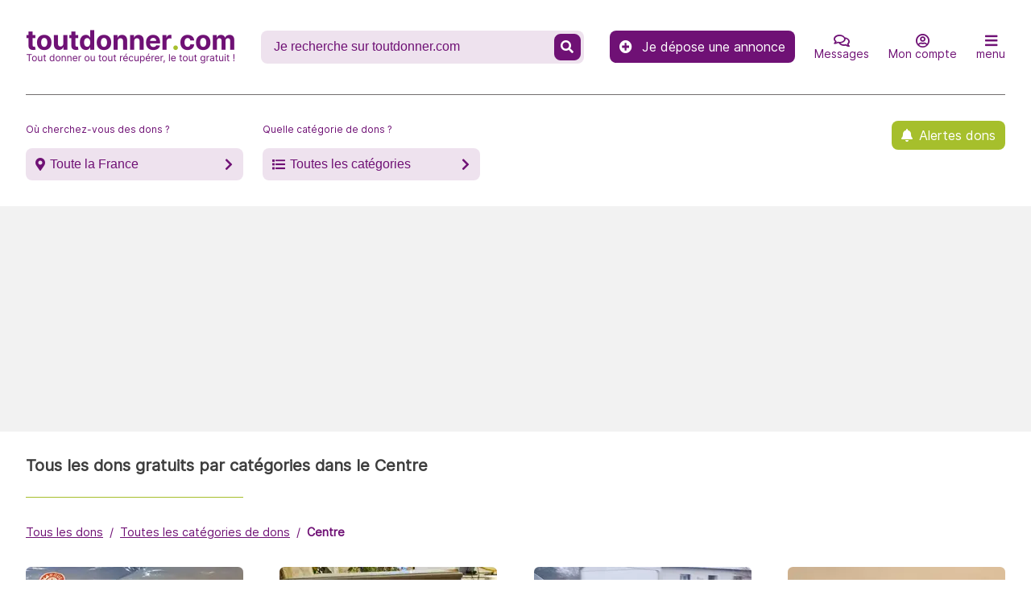

--- FILE ---
content_type: text/html; charset=UTF-8
request_url: https://www.toutdonner.com/dons/annonces/centre/
body_size: 14192
content:
<!DOCTYPE html>
<html lang="fr">
<head>
  <meta charset="utf-8"/>
  <meta http-equiv="X-UA-Compatible" content="IE=edge">
  <meta name="viewport" content="width=device-width, initial-scale=1.0, minimum-scale=1, maximum-scale=2.1"/>
  <meta name="referrer" content="strict-origin">
  <meta name="apple-mobile-web-app-capable" content="yes">
  <meta content="412" name="MobileOptimized" />
  <meta name="HandheldFriendly" content="true" />
  <link type="application/opensearchdescription+xml" rel="search" href="/opensearch.xml">

    
          
  
            <title>Dons gratuits dans le Centre : à donner ou à récupérer près de chez vous
      - toutdonner.com</title>
    <meta name="description" content="Tous les dons gratuits dans le Centre, à donner ou à récupérer. Donner au lieu de jeter près de chez vous dans le Centre en France."/>
        <meta name="keywords"
      content="dans le Centre, don, gratuit, récupérer, don dans le Centre"/>
        
            <link rel="canonical" href="https://www.toutdonner.com/dons/annonces/centre/" />
        <meta property="fb:pages" content="153430408042456"/>
  <meta name="verify-v1" content="v7bQiq89gusJ7FExJnmmkugci4JDsyyU+gItNRNzkV4"/>
  <meta name="google-site-verification" content="EVmLQ7XI3Haw1v8NGMhF5dzNN872FDGRI7fK-SsU4cw"/>
  <meta name="y_key" content="ebfddaf9a3f8a9ac"/>
  <meta name="msvalidate.01" content="9615999A8FA47037D32F0F3FAFAD9BFF"/>
  <meta name="author" content="www.toutdonner.com"/>
  <meta name="p:domain_verify" content="9ae3d48375cd4ed2b0476a3e94a06f90"/>

  <link rel="preconnect" href="https://www.gstatic.com"/>
  <link rel="preconnect" href="https://www.google-analytics.com" crossorigin/>
      <link rel="preconnect" href="https://pagead2.googlesyndication.com" crossorigin/>
    <link rel="preconnect" href="https://connect.facebook.net" crossorigin/>
  <link rel="preconnect" href="https://www.google.com" crossorigin/>
  <link rel="preconnect" href="https://www.facebook.com" crossorigin/>
  <link rel="preconnect" href="https://fonts.googleapis.com" crossorigin/>
  <link rel="preconnect" href="https://cdn.toutdonner.com/?3.2.8" crossorigin/>

  <link rel="apple-touch-icon" sizes="57x57" href="https://cdn.toutdonner.com/apple-icon-57x57.png?3.2.8">
  <link rel="apple-touch-icon" sizes="60x60" href="https://cdn.toutdonner.com/apple-icon-60x60.png?3.2.8">
  <link rel="apple-touch-icon" sizes="72x72" href="https://cdn.toutdonner.com/apple-icon-72x72.png?3.2.8">
  <link rel="apple-touch-icon" sizes="76x76" href="https://cdn.toutdonner.com/apple-icon-76x76.png?3.2.8">
  <link rel="apple-touch-icon" sizes="114x114" href="https://cdn.toutdonner.com/apple-icon-114x114.png?3.2.8">
  <link rel="apple-touch-icon" sizes="120x120" href="https://cdn.toutdonner.com/apple-icon-120x120.png?3.2.8">
  <link rel="apple-touch-icon" sizes="144x144" href="https://cdn.toutdonner.com/apple-icon-144x144.png?3.2.8">
  <link rel="apple-touch-icon" sizes="152x152" href="https://cdn.toutdonner.com/apple-icon-152x152.png?3.2.8">
  <link rel="apple-touch-icon" sizes="180x180" href="https://cdn.toutdonner.com/apple-icon-180x180.png?3.2.8">
  <link rel="apple-touch-icon" sizes="512x512" href="https://cdn.toutdonner.com/icon-512x512.png?3.2.8">
  <link rel="icon" type="image/png" sizes="512x512" href="https://cdn.toutdonner.com/icon-512x512.png?3.2.8">
  <link rel="icon" type="image/png" sizes="192x192" href="https://cdn.toutdonner.com/android-icon-192x192.png?3.2.8">
  <link rel="icon" type="image/png" sizes="32x32" href="https://cdn.toutdonner.com/favicon-32x32.png?3.2.8">
  <link rel="icon" type="image/png" sizes="96x96" href="https://cdn.toutdonner.com/favicon-96x96.png?3.2.8">
  <link rel="icon" type="image/png" sizes="16x16" href="https://cdn.toutdonner.com/favicon-16x16.png?3.2.8">
  <link rel="manifest" href="/manifest.json?3.2.8">

      <link rel="alternate" type="application/rss+xml"
    href="https://www.toutdonner.com/rss/villes.xml"/>
    <link rel="alternate" type="application/rss+xml" href="https://www.toutdonner.com/rss/departements.xml"/>
    <link rel="alternate" type="application/rss+xml" href="https://www.toutdonner.com/rss/regions.xml"/>
    <link rel="alternate" type="application/rss+xml" href="https://www.toutdonner.com/rss/feed.xml"/>

  <meta name="msapplication-TileColor" content="#ffffff">
  <meta name="msapplication-TileImage" content="https://cdn.toutdonner.com/ms-icon-144x144.png?3.2.8">
  <meta name="theme-color" content="#ffffff">
  <meta name="mobile-web-app-capable" content="yes">
  <meta name="apple-mobile-web-app-capable" content="yes">
  <meta name="application-name" content="www.toutdonner.com">

  <script type="application/ld+json">{"@context":"https://schema.org","@type":"WebSite","url":"https://www.toutdonner.com/","potentialAction":{"@type":"SearchAction","target":"https://www.toutdonner.com/recherche/?q={search_term}","query-input":"required name=search_term"}}</script>

            <script async data-type="lazy"
        data-src="https://pagead2.googlesyndication.com/pagead/js/adsbygoogle.js?client=ca-pub-5251746650918266"
        crossorigin="anonymous"></script>
      
  <link rel="stylesheet" href="https://cdn.toutdonner.com/css/reset.min.css?3.2.8" />
  <link rel="stylesheet" href="https://cdn.toutdonner.com/css/fa-custom.min.css?3.2.8" />
  <link rel="stylesheet" href="https://cdn.toutdonner.com/css/font.min.css?3.2.8" />
  <link rel="stylesheet" href="https://cdn.toutdonner.com/css/layout.min.css?3.2.8" />
  <link rel="stylesheet" href="https://cdn.toutdonner.com/css/drawer.min.css?3.2.8" />
  <link rel="stylesheet" href="https://cdn.toutdonner.com/css/form.min.css?3.2.8" />
  <link rel="stylesheet" href="https://cdn.toutdonner.com/css/header.min.css?3.2.8"/>
  <link rel="stylesheet" href="https://cdn.toutdonner.com/css/breadcrumb.min.css?3.2.8" />
  <link rel="stylesheet" href="https://cdn.toutdonner.com/css/list.min.css?3.2.8" />
  <link rel="stylesheet" href="https://cdn.toutdonner.com/css/footer.min.css?3.2.8" />
  <link rel="stylesheet" href="https://cdn.toutdonner.com/css/style.min.css?3.2.8" />

            <!-- Google Tag Manager -->
<script>(function(w,d,s,l,i){w[l]=w[l]||[];w[l].push({'gtm.start':
new Date().getTime(),event:'gtm.js'});var f=d.getElementsByTagName(s)[0],
j=d.createElement(s),dl=l!='dataLayer'?'&l='+l:'';j.async=true;j.src=
'https://www.googletagmanager.com/gtm.js?id='+i+dl;f.parentNode.insertBefore(j,f);
})(window,document,'script','dataLayer', 'GTM-MN3VSR2');</script>
<!-- End Google Tag Manager -->
  
  </head>
<body data-sda="1" data-version="3.2.8">


  <header class="header header__page">
    <div class="header__page-row">
      <nav class="header__page__nav">
  <a class="header__page__brand" href="/"
      title="&lt;span&gt;toutdonner&lt;i&gt;.&lt;/i&gt;com&lt;/span&gt;"><picture><source
        srcset="https://cdn.toutdonner.com/toutdonner-260x44.webp?3.2.8" type="image/webp"/><source
        srcset="https://cdn.toutdonner.com/toutdonner-260x44.png?3.2.8" type="image/png"/><img
        src="https://cdn.toutdonner.com/toutdonner-260x44.png?3.2.8" width="260" height="44"
        alt="toutdonner.com: Tout donner ou tout récupérer, le tout gratuit !"
      />
    </picture></a>
  <form method="GET" role="search" action="/recherche/">
        <input type="hidden" name="departement" value="centre" />
            <label class="header__page__search"><input
        aria-label="Recherche un don" type="search"
        autocomplete="off" size="20" name="q"
        value=""
        placeholder="Je recherche sur toutdonner.com"/>
      <button type="submit" aria-label="Recherche un don" ><span class="fas fa-search"></span></button>
    </label>
  </form>

  <div class="header__page__nav-common">
    <a class="header__page__cta-link"
       href="/donner/"
       title="Je dépose une annonce"><span
        class="fa fa-plus-circle"
      ></span> Je dépose une annonce</a>

    <a class="header__page__nav-item mob-only"
       href="/donner/"
       title="Je dépose une annonce"><span class="fa fa-plus-circle"></span>
      <span>Donner</span></a>

    <a class="header__page__nav-item" data-type="message"
       href="/dashboard/messages/"
       title="Mes messages"><span class="far fa-comments"></span>
      <span>Messages</span></a>

    <a class="header__page__nav-item"
       data-type="signin"       href="#signin"
       title="Je me connecte à mon compte">
      <span class="far fa-user-circle"></span>
      <span>Mon compte</span></a>

    <a class="header__page__nav-item"
       href="#menu" data-type="menu"
       title="accéder aux autres menus"
    ><span class="fas fa-bars"></span><span>menu</span></a>
  </div>
</nav>
    </div>
    <div class="header__page-row header__page-row-wrapper">
      <label class="header__page__search-button"><span
          class="header__page__search-button-placeholder">Où cherchez-vous des dons ?</span>
        <button data-type="filters"
                class="page__icon page__icon-marker page__icon-chevron-right"
        >Toute la France</button>
      </label>
      <label class="header__page__search-button"><span
          class="header__page__search-button-placeholder">Quelle catégorie de dons ?</span>
        <button data-type="filters" class="page__icon page__icon-list page__icon-chevron-right"
        >Toutes les catégories</button>
      </label>
      <a class="page__icon header__page__cta-link header__page__cta-link-align-right header__page__cta-link-alerte"
         href="/alerte-dons/"
         title="Inscription aux Alertes dons">Alertes dons</a>
    </div>
  </header>

  <main class="main__page">
            
            
                    
        
        <h1>Tous les dons gratuits par catégories dans le Centre</h1>

            <ul class="main__breadcrumb">
                                        <li
                                ><a href="/" title="Tous les dons">Tous les dons</a></li>
                                            <li
                                ><a href="/dons/" title="Toutes les catégories de dons">Toutes les catégories de dons</a></li>
                                            <li
                                ><a href="/dons/annonces/centre/" title="Centre">Centre</a></li>
                        </ul>
    <script type="application/ld+json">
    {
      "@context": "https://schema.org",
      "@type": "BreadcrumbList",
      "itemListElement": [
{ "@type":"ListItem",
"position":"1",
"name":"Tous les dons",
"item":"https://www.toutdonner.com/"}
,{ "@type":"ListItem",
"position":"2",
"name":"Toutes les catégories de dons",
"item":"https://www.toutdonner.com/dons/"}
,{ "@type":"ListItem",
"position":"3",
"name":"Centre",
"item":"https://www.toutdonner.com/dons/annonces/centre/"}
]
    }
    </script>
            
  
      <div class="page__list">
          <div class="page__list__item">      <a href="/EQ281767807014/donne-3-paquets-de-couches-eq281767807014.html"
         title="Donne 3 paquets de couches 28600 Luisant">
              <picture>
    <source srcset="https://cdn.toutdonner.com/images/annonces/small/EQ281767807014/EQ281767807014-695e9826bc89e.jpg@webp?v=1.0.18" type="image/webp"/>
    <source srcset="https://cdn.toutdonner.com/images/annonces/small/EQ281767807014/EQ281767807014-695e9826bc89e.jpg@jpg?v=1.0.18" type="image/jpg"/>
    <img loading="lazy" src="https://cdn.toutdonner.com/images/annonces/small/EQ281767807014/EQ281767807014-695e9826bc89e.jpg@jpg?v=1.0.18" width="270" height="320"
       alt="Equipements pour Bébé, Enfants, Puériculture 3 paquets de couches"
    />
  </picture>
        <div class="page__list__item-title">Donne 3 paquets de couches à Luisant</div>
      </a>
            <div class="page__list__item-footer">
                  <ul>
  <li><a
      href="/dons/equipements-pour-bebe-enfants-puericulture/"
      title="Tous les dons d&#039;equipements pour bébé, enfants, puériculture">Equipements pour Bébé, Enfants, Puériculture</a>
  </li>
  <li><a
      href="/dons/annonces/centre/eure-et-loir/luisant/"
      title="Tous les dons les dons à Luisant">28600 Luisant</a>
  </li>
  <li><a
      href="/dons-ajoutes-le-07-01-2026.html"
      title="voir toutes les annonces de dons déposées le 07/01/2026"
    >07/01/2026 à 18h30</a>
  </li>
  </ul>
              </div>
        <script type="application/ld+json">{"@context":"https://schema.org","@type":"Product","name":"Donne 3 paquets de couches","image":["https://cdn.toutdonner.com/images/annonces/medium/EQ281767807014/EQ281767807014-695e9826bc89e.jpg@jpg?v=1.0.18"],"category":"Equipements pour Bébé, Enfants, Puériculture","availabilityStarts":"2026-01-07","description":"Donne 3 paquets de 20 couches (change complet) Chorys Confort plus large (tour de taille 100 à 160). [...]","offers":{"@type":"Offer","url":"https://www.toutdonner.com/EQ281767807014/donne-3-paquets-de-couches-eq281767807014.html","price":"0","priceCurrency":"EUR","priceValidUntil":"2026-02-06","availability":"https://schema.org/LimitedAvailability","availableAtOrFrom":{"@type":"Place","address":{"@type":"PostalAddress","addressCountry":"FR","addressLocality":"Luisant","addressRegion":"Eure-et-Loir"}}}}</script>
    </div>
                <div class="page__list__item">      <a href="/ME181767806710/donne-petit-meuble-me181767806710.html"
         title="Donne petit meuble 18320 Menetou-Couture">
              <picture>
    <source srcset="https://cdn.toutdonner.com/images/annonces/small/ME181767806710/ME181767806710-695e96f6b1670.jpg@webp?v=1.0.18" type="image/webp"/>
    <source srcset="https://cdn.toutdonner.com/images/annonces/small/ME181767806710/ME181767806710-695e96f6b1670.jpg@jpg?v=1.0.18" type="image/jpg"/>
    <img loading="lazy" src="https://cdn.toutdonner.com/images/annonces/small/ME181767806710/ME181767806710-695e96f6b1670.jpg@jpg?v=1.0.18" width="270" height="320"
       alt="Meubles petit meuble"
    />
  </picture>
        <div class="page__list__item-title">Donne petit meuble à Menetou-Couture</div>
      </a>
            <div class="page__list__item-footer">
                  <ul>
  <li><a
      href="/dons/meubles/"
      title="Tous les dons de meubles">Meubles</a>
  </li>
  <li><a
      href="/dons/annonces/centre/cher/menetou-couture/"
      title="Tous les dons les dons à Menetou-Couture">18320 Menetou-Couture</a>
  </li>
  <li><a
      href="/dons-ajoutes-le-07-01-2026.html"
      title="voir toutes les annonces de dons déposées le 07/01/2026"
    >07/01/2026 à 18h25</a>
  </li>
  </ul>
              </div>
        <script type="application/ld+json">{"@context":"https://schema.org","@type":"Product","name":"Donne petit meuble","image":["https://cdn.toutdonner.com/images/annonces/medium/ME181767806710/ME181767806710-695e96f6b1670.jpg@jpg?v=1.0.18"],"category":"Meubles","availabilityStarts":"2026-01-07","description":"Donne petit meuble 67×43×100\r Peu encore servir.","offers":{"@type":"Offer","url":"https://www.toutdonner.com/ME181767806710/donne-petit-meuble-me181767806710.html","price":"0","priceCurrency":"EUR","priceValidUntil":"2027-01-07","availability":"https://schema.org/LimitedAvailability","availableAtOrFrom":{"@type":"Place","address":{"@type":"PostalAddress","addressCountry":"FR","addressLocality":"Menetou-Couture","addressRegion":"Cher"}}}}</script>
    </div>
                <div class="page__list__item">      <a href="/DI371767804797/donne-bois-de-chauffage-di371767804797.html"
         title="Donne bois de chauffage 37390 Cerelles">
              <picture>
    <source srcset="https://cdn.toutdonner.com/images/annonces/small/DI371767804797/DI371767804797-695e8f7d81a76.jpg@webp?v=1.0.18" type="image/webp"/>
    <source srcset="https://cdn.toutdonner.com/images/annonces/small/DI371767804797/DI371767804797-695e8f7d81a76.jpg@jpg?v=1.0.18" type="image/jpg"/>
    <img loading="lazy" src="https://cdn.toutdonner.com/images/annonces/small/DI371767804797/DI371767804797-695e8f7d81a76.jpg@jpg?v=1.0.18" width="270" height="320"
       alt="Divers bois de chauffage"
    />
  </picture>
        <div class="page__list__item-title">Donne bois de chauffage à Cerelles</div>
      </a>
            <div class="page__list__item-footer">
                  <ul>
  <li><a
      href="/dons/divers/"
      title="Tous les dons  divers">Divers</a>
  </li>
  <li><a
      href="/dons/annonces/centre/indre-et-loire/cerelles/"
      title="Tous les dons les dons à Cerelles">37390 Cerelles</a>
  </li>
  <li><a
      href="/dons-ajoutes-le-07-01-2026.html"
      title="voir toutes les annonces de dons déposées le 07/01/2026"
    >07/01/2026 à 17h53</a>
  </li>
  </ul>
              </div>
        <script type="application/ld+json">{"@context":"https://schema.org","@type":"Product","name":"Donne bois de chauffage","image":["https://cdn.toutdonner.com/images/annonces/medium/DI371767804797/DI371767804797-695e8f7d81a76.jpg@jpg?v=1.0.18"],"category":"Divers","availabilityStarts":"2026-01-07","description":"Bois de chauffage cèdre et peupliers anbattus cette semaine à venir chercher prévoir tronçonneuse pour [...]","offers":{"@type":"Offer","url":"https://www.toutdonner.com/DI371767804797/donne-bois-de-chauffage-di371767804797.html","price":"0","priceCurrency":"EUR","priceValidUntil":"2027-01-07","availability":"https://schema.org/LimitedAvailability","availableAtOrFrom":{"@type":"Place","address":{"@type":"PostalAddress","addressCountry":"FR","addressLocality":"Cerelles","addressRegion":"Indre-et-Loire"}}}}</script>
    </div>
                <div class="page__list__item">      <a href="/EQ371767599987/donne-lit-evolutif-avec-tiroir-en-pin-eq371767599987.html"
         title="Donne lit évolutif avec tiroir en pin 37390 Notre-Dame-d’Oé">
              <picture>
    <source srcset="https://cdn.toutdonner.com/images/annonces/small/EQ371767599987/EQ371767599987-695b6fb944dbc.jpg@webp?v=1.0.18" type="image/webp"/>
    <source srcset="https://cdn.toutdonner.com/images/annonces/small/EQ371767599987/EQ371767599987-695b6fb944dbc.jpg@jpg?v=1.0.18" type="image/jpg"/>
    <img loading="lazy" src="https://cdn.toutdonner.com/images/annonces/small/EQ371767599987/EQ371767599987-695b6fb944dbc.jpg@jpg?v=1.0.18" width="270" height="320"
       alt="Equipements pour Bébé, Enfants, Puériculture lit évolutif avec tiroir en pin"
    />
  </picture>
        <div class="page__list__item-title">Donne lit évolutif avec tiroir en pin à Notre-Dame-d’Oé</div>
      </a>
            <div class="page__list__item-footer">
                  <ul>
  <li><a
      href="/dons/equipements-pour-bebe-enfants-puericulture/"
      title="Tous les dons d&#039;equipements pour bébé, enfants, puériculture">Equipements pour Bébé, Enfants, Puériculture</a>
  </li>
  <li><a
      href="/dons/annonces/centre/indre-et-loire/notre-dame-d-oe/"
      title="Tous les dons les dons à Notre-Dame-d’Oé">37390 Notre-Dame-d’Oé</a>
  </li>
  <li><a
      href="/dons-ajoutes-le-05-01-2026.html"
      title="voir toutes les annonces de dons déposées le 05/01/2026"
    >05/01/2026 à 08h59</a>
  </li>
  </ul>
              </div>
        <script type="application/ld+json">{"@context":"https://schema.org","@type":"Product","name":"Donne lit évolutif avec tiroir en pin","image":["https://cdn.toutdonner.com/images/annonces/medium/EQ371767599987/EQ371767599987-695b6fb944dbc.jpg@jpg?v=1.0.18"],"category":"Equipements pour Bébé, Enfants, Puériculture","availabilityStarts":"2026-01-05","description":"Bonjour, je donne un lit évolutif avec tiroir en pin massif, ainsi que le chevet assorti. Il manque peut [...]","offers":{"@type":"Offer","url":"https://www.toutdonner.com/EQ371767599987/donne-lit-evolutif-avec-tiroir-en-pin-eq371767599987.html","price":"0","priceCurrency":"EUR","priceValidUntil":"2027-01-05","availability":"https://schema.org/LimitedAvailability","availableAtOrFrom":{"@type":"Place","address":{"@type":"PostalAddress","addressCountry":"FR","addressLocality":"Notre-Dame-d’Oé","addressRegion":"Indre-et-Loire"}}}}</script>
    </div>
                <div class="page__list__item">      <a href="/LI451767370591/donne-deux-canapes-lits-li451767370591.html"
         title="Donne deux canapés lits 45200 Montargis">
          <div class="page__list__item-no-picture"
       style="background-image:url(https://cdn.toutdonner.com/nopic.png); background-position: center; background-repeat: no-repeat; background-size: contain;"></div>
        <div class="page__list__item-title">Donne deux canapés lits à Montargis</div>
      </a>
            <div class="page__list__item-footer">
                  <ul>
  <li><a
      href="/dons/literie/"
      title="Tous les dons de literie">Literie</a>
  </li>
  <li><a
      href="/dons/annonces/centre/loiret/montargis/"
      title="Tous les dons les dons à Montargis">45200 Montargis</a>
  </li>
  <li><a
      href="/dons-ajoutes-le-02-01-2026.html"
      title="voir toutes les annonces de dons déposées le 02/01/2026"
    >02/01/2026 à 17h16</a>
  </li>
  </ul>
              </div>
      <script type="application/ld+json">{"@context":"https://schema.org","@type":"Product","name":"Donne deux canapés lits","image":[""],"category":"Literie","availabilityStarts":"2026-01-02","description":"un canape BZ et un canapé clic clac.\r Etat correct","offers":{"@type":"Offer","url":"https://www.toutdonner.com/LI451767370591/donne-deux-canapes-lits-li451767370591.html","price":"0","priceCurrency":"EUR","priceValidUntil":"2027-01-02","availability":"https://schema.org/LimitedAvailability","availableAtOrFrom":{"@type":"Place","address":{"@type":"PostalAddress","addressCountry":"FR","addressLocality":"Montargis","addressRegion":"Loiret"}}}}</script>
    </div>
                <div class="page__list__item">      <a href="/ME281766872947/donne-bureau-me281766872947.html"
         title="Donne bureau 28630 Berchères-les-Pierres">
              <picture>
    <source srcset="https://cdn.toutdonner.com/images/annonces/small/ME281766872947/ME281766872947-695057739e8e5.jpg@webp?v=1.0.18" type="image/webp"/>
    <source srcset="https://cdn.toutdonner.com/images/annonces/small/ME281766872947/ME281766872947-695057739e8e5.jpg@jpg?v=1.0.18" type="image/jpg"/>
    <img loading="lazy" src="https://cdn.toutdonner.com/images/annonces/small/ME281766872947/ME281766872947-695057739e8e5.jpg@jpg?v=1.0.18" width="270" height="320"
       alt="Meubles bureau"
    />
  </picture>
        <div class="page__list__item-title">Donne bureau à Berchères-les-Pierres</div>
      </a>
            <div class="page__list__item-footer">
                  <ul>
  <li><a
      href="/dons/meubles/"
      title="Tous les dons de meubles">Meubles</a>
  </li>
  <li><a
      href="/dons/annonces/centre/eure-et-loir/bercheres-les-pierres/"
      title="Tous les dons les dons à Berchères-les-Pierres">28630 Berchères-les-Pierres</a>
  </li>
  <li><a
      href="/dons-ajoutes-le-27-12-2025.html"
      title="voir toutes les annonces de dons déposées le 27/12/2025"
    >27/12/2025 à 23h02</a>
  </li>
  </ul>
              </div>
        <script type="application/ld+json">{"@context":"https://schema.org","@type":"Product","name":"Donne bureau","image":["https://cdn.toutdonner.com/images/annonces/medium/ME281766872947/ME281766872947-695057739e8e5.jpg@jpg?v=1.0.18"],"category":"Meubles","availabilityStarts":"2025-12-27","description":"Bureau, bon état. Donne car nous n’en avons plus l’utilité. À venir récupérer sur place.","offers":{"@type":"Offer","url":"https://www.toutdonner.com/ME281766872947/donne-bureau-me281766872947.html","price":"0","priceCurrency":"EUR","priceValidUntil":"2026-12-28","availability":"https://schema.org/LimitedAvailability","availableAtOrFrom":{"@type":"Place","address":{"@type":"PostalAddress","addressCountry":"FR","addressLocality":"Berchères-les-Pierres","addressRegion":"Eure-et-Loir"}}}}</script>
    </div>
                <div class="page__list__item">      <a href="/ME281764932698/donne-meubles-de-bureaux-en-bonne-etat-me281764932698.html"
         title="Donne meubles de bureaux en bonne état 28100 Dreux">
              <picture>
    <source srcset="https://cdn.toutdonner.com/images/annonces/small/ME281764932698/ME281764932698-6932bc5a9abac.jpg@webp?v=1.0.18" type="image/webp"/>
    <source srcset="https://cdn.toutdonner.com/images/annonces/small/ME281764932698/ME281764932698-6932bc5a9abac.jpg@jpg?v=1.0.18" type="image/jpg"/>
    <img loading="lazy" src="https://cdn.toutdonner.com/images/annonces/small/ME281764932698/ME281764932698-6932bc5a9abac.jpg@jpg?v=1.0.18" width="270" height="320"
       alt="Meubles meubles de bureaux en bonne état"
    />
  </picture>
        <div class="page__list__item-title">Donne meubles de bureaux en bonne état à Dreux</div>
      </a>
            <div class="page__list__item-footer">
                  <ul>
  <li><a
      href="/dons/meubles/"
      title="Tous les dons de meubles">Meubles</a>
  </li>
  <li><a
      href="/dons/annonces/centre/eure-et-loir/dreux/"
      title="Tous les dons les dons à Dreux">28100 Dreux</a>
  </li>
  <li><a
      href="/dons-ajoutes-le-05-12-2025.html"
      title="voir toutes les annonces de dons déposées le 05/12/2025"
    >05/12/2025 à 12h04</a>
  </li>
  </ul>
              </div>
        <script type="application/ld+json">{"@context":"https://schema.org","@type":"Product","name":"Donne meubles de bureaux en bonne état","image":["https://cdn.toutdonner.com/images/annonces/medium/ME281764932698/ME281764932698-6932bc5a9abac.jpg@jpg?v=1.0.18"],"category":"Meubles","availabilityStarts":"2025-12-05","description":"Donne 4 bureaux, 4 chaises de bureaux, deux armoires en bois (2 porte, une armoire vitrine, 7 armoires [...]","offers":{"@type":"Offer","url":"https://www.toutdonner.com/ME281764932698/donne-meubles-de-bureaux-en-bonne-etat-me281764932698.html","price":"0","priceCurrency":"EUR","priceValidUntil":"2026-12-05","availability":"https://schema.org/LimitedAvailability","availableAtOrFrom":{"@type":"Place","address":{"@type":"PostalAddress","addressCountry":"FR","addressLocality":"Dreux","addressRegion":"Eure-et-Loir"}}}}</script>
    </div>
                <div class="page__list__item">      <a href="/MO371763638752/donne-matelas-une-personne-mo371763638752.html"
         title="Donne matelas une personne 37000 Tours">
              <picture>
    <source srcset="https://cdn.toutdonner.com/images/annonces/small/MO371763638752/MO371763638752-691efde009666.jpg@webp?v=1.0.18" type="image/webp"/>
    <source srcset="https://cdn.toutdonner.com/images/annonces/small/MO371763638752/MO371763638752-691efde009666.jpg@jpg?v=1.0.18" type="image/jpg"/>
    <img loading="lazy" src="https://cdn.toutdonner.com/images/annonces/small/MO371763638752/MO371763638752-691efde009666.jpg@jpg?v=1.0.18" width="270" height="320"
       alt="Mobilier matelas une personne"
    />
  </picture>
        <div class="page__list__item-title">Donne matelas une personne à Tours</div>
      </a>
            <div class="page__list__item-footer">
                  <ul>
  <li><a
      href="/dons/mobilier/"
      title="Tous les dons de mobilier">Mobilier</a>
  </li>
  <li><a
      href="/dons/annonces/centre/indre-et-loire/tours/"
      title="Tous les dons les dons à Tours">37000 Tours</a>
  </li>
  <li><a
      href="/dons-ajoutes-le-20-11-2025.html"
      title="voir toutes les annonces de dons déposées le 20/11/2025"
    >20/11/2025 à 12h39</a>
  </li>
  </ul>
              </div>
        <script type="application/ld+json">{"@context":"https://schema.org","@type":"Product","name":"Donne matelas une personne","image":["https://cdn.toutdonner.com/images/annonces/medium/MO371763638752/MO371763638752-691efde009666.jpg@jpg?v=1.0.18"],"category":"Mobilier","availabilityStarts":"2025-11-20","description":"matelas 187x65x17cm très peu servi\r venir chercher à tours 37 ascenseur","offers":{"@type":"Offer","url":"https://www.toutdonner.com/MO371763638752/donne-matelas-une-personne-mo371763638752.html","price":"0","priceCurrency":"EUR","priceValidUntil":"2026-11-20","availability":"https://schema.org/LimitedAvailability","availableAtOrFrom":{"@type":"Place","address":{"@type":"PostalAddress","addressCountry":"FR","addressLocality":"Tours","addressRegion":"Indre-et-Loire"}}}}</script>
    </div>
                <div class="page__list__item">      <a href="/DI451762630539/donne-vaisselle-verres-assiettes-et-plats-di451762630539.html"
         title="Donne vaisselle. Verres assiettes et plats 45200 Montargis">
          <div class="page__list__item-no-picture"
       style="background-image:url(https://cdn.toutdonner.com/nopic.png); background-position: center; background-repeat: no-repeat; background-size: contain;"></div>
        <div class="page__list__item-title">Donne vaisselle. Verres assiettes et plats à Montargis</div>
      </a>
            <div class="page__list__item-footer">
                  <ul>
  <li><a
      href="/dons/divers/"
      title="Tous les dons  divers">Divers</a>
  </li>
  <li><a
      href="/dons/annonces/centre/loiret/montargis/"
      title="Tous les dons les dons à Montargis">45200 Montargis</a>
  </li>
  <li><a
      href="/dons-ajoutes-le-08-11-2025.html"
      title="voir toutes les annonces de dons déposées le 08/11/2025"
    >08/11/2025 à 20h35</a>
  </li>
  </ul>
              </div>
      <script type="application/ld+json">{"@context":"https://schema.org","@type":"Product","name":"Donne vaisselle. Verres assiettes et plats","image":[""],"category":"Divers","availabilityStarts":"2025-11-08","description":"Divers objets de vaisselle de style classique","offers":{"@type":"Offer","url":"https://www.toutdonner.com/DI451762630539/donne-vaisselle-verres-assiettes-et-plats-di451762630539.html","price":"0","priceCurrency":"EUR","priceValidUntil":"2026-11-09","availability":"https://schema.org/LimitedAvailability","availableAtOrFrom":{"@type":"Place","address":{"@type":"PostalAddress","addressCountry":"FR","addressLocality":"Montargis","addressRegion":"Loiret"}}}}</script>
    </div>
                <div class="page__list__item">      <a href="/EQ371762528338/donne-nacelle-et-cosy-eq371762528338.html"
         title="Donne nacelle et cosy 37390 Saint-Roch">
              <picture>
    <source srcset="https://cdn.toutdonner.com/images/annonces/small/EQ371762528338/EQ371762528338-690e0c52d4c97.jpg@webp?v=1.0.18" type="image/webp"/>
    <source srcset="https://cdn.toutdonner.com/images/annonces/small/EQ371762528338/EQ371762528338-690e0c52d4c97.jpg@jpg?v=1.0.18" type="image/jpg"/>
    <img loading="lazy" src="https://cdn.toutdonner.com/images/annonces/small/EQ371762528338/EQ371762528338-690e0c52d4c97.jpg@jpg?v=1.0.18" width="270" height="320"
       alt="Equipements pour Bébé, Enfants, Puériculture nacelle et cosy"
    />
  </picture>
        <div class="page__list__item-title">Donne nacelle et cosy à Saint-Roch</div>
      </a>
            <div class="page__list__item-footer">
                  <ul>
  <li><a
      href="/dons/equipements-pour-bebe-enfants-puericulture/"
      title="Tous les dons d&#039;equipements pour bébé, enfants, puériculture">Equipements pour Bébé, Enfants, Puériculture</a>
  </li>
  <li><a
      href="/dons/annonces/centre/indre-et-loire/saint-roch/"
      title="Tous les dons les dons à Saint-Roch">37390 Saint-Roch</a>
  </li>
  <li><a
      href="/dons-ajoutes-le-07-11-2025.html"
      title="voir toutes les annonces de dons déposées le 07/11/2025"
    >07/11/2025 à 16h12</a>
  </li>
  </ul>
              </div>
        <script type="application/ld+json">{"@context":"https://schema.org","@type":"Product","name":"Donne nacelle et cosy","image":["https://cdn.toutdonner.com/images/annonces/medium/EQ371762528338/EQ371762528338-690e0c52d4c97.jpg@jpg?v=1.0.18"],"category":"Equipements pour Bébé, Enfants, Puériculture","availabilityStarts":"2025-11-07","description":"Nacelle et cosy  noirs pour vouture en très bon état","offers":{"@type":"Offer","url":"https://www.toutdonner.com/EQ371762528338/donne-nacelle-et-cosy-eq371762528338.html","price":"0","priceCurrency":"EUR","priceValidUntil":"2026-11-07","availability":"https://schema.org/LimitedAvailability","availableAtOrFrom":{"@type":"Place","address":{"@type":"PostalAddress","addressCountry":"FR","addressLocality":"Saint-Roch","addressRegion":"Indre-et-Loire"}}}}</script>
    </div>
                <div class="page__list__item">      <a href="/MO181762004719/donne-canape-lit-mo181762004719.html"
         title="Donne canapé lit 18520 Avord">
              <picture>
    <source srcset="https://cdn.toutdonner.com/images/annonces/small/MO181762004719/MO181762004719-69060eef31734.jpg@webp?v=1.0.18" type="image/webp"/>
    <source srcset="https://cdn.toutdonner.com/images/annonces/small/MO181762004719/MO181762004719-69060eef31734.jpg@jpg?v=1.0.18" type="image/jpg"/>
    <img loading="lazy" src="https://cdn.toutdonner.com/images/annonces/small/MO181762004719/MO181762004719-69060eef31734.jpg@jpg?v=1.0.18" width="270" height="320"
       alt="Mobilier canapé lit"
    />
  </picture>
        <div class="page__list__item-title">Donne canapé lit à Avord</div>
      </a>
            <div class="page__list__item-footer">
                  <ul>
  <li><a
      href="/dons/mobilier/"
      title="Tous les dons de mobilier">Mobilier</a>
  </li>
  <li><a
      href="/dons/annonces/centre/cher/avord/"
      title="Tous les dons les dons à Avord">18520 Avord</a>
  </li>
  <li><a
      href="/dons-ajoutes-le-01-11-2025.html"
      title="voir toutes les annonces de dons déposées le 01/11/2025"
    >01/11/2025 à 14h45</a>
  </li>
  </ul>
              </div>
        <script type="application/ld+json">{"@context":"https://schema.org","@type":"Product","name":"Donne canapé lit","image":["https://cdn.toutdonner.com/images/annonces/medium/MO181762004719/MO181762004719-69060eef31734.jpg@jpg?v=1.0.18"],"category":"Mobilier","availabilityStarts":"2025-11-01","description":"donne un canapé lit en bon état( aucune déchirure et coussins  ferme).\r il y a juste la barre de soutien [...]","offers":{"@type":"Offer","url":"https://www.toutdonner.com/MO181762004719/donne-canape-lit-mo181762004719.html","price":"0","priceCurrency":"EUR","priceValidUntil":"2026-11-01","availability":"https://schema.org/LimitedAvailability","availableAtOrFrom":{"@type":"Place","address":{"@type":"PostalAddress","addressCountry":"FR","addressLocality":"Avord","addressRegion":"Cher"}}}}</script>
    </div>
                <div class="page__list__item">      <a href="/DI281761570016/donne-cadre-di281761570016.html"
         title="Donne cadre 28800 Bouville">
              <picture>
    <source srcset="https://cdn.toutdonner.com/images/annonces/small/DI281761570016/DI281761570016-68ff6ce046909.jpg@webp?v=1.0.18" type="image/webp"/>
    <source srcset="https://cdn.toutdonner.com/images/annonces/small/DI281761570016/DI281761570016-68ff6ce046909.jpg@jpg?v=1.0.18" type="image/jpg"/>
    <img loading="lazy" src="https://cdn.toutdonner.com/images/annonces/small/DI281761570016/DI281761570016-68ff6ce046909.jpg@jpg?v=1.0.18" width="270" height="320"
       alt="Divers cadre"
    />
  </picture>
        <div class="page__list__item-title">Donne cadre à Bouville</div>
      </a>
            <div class="page__list__item-footer">
                  <ul>
  <li><a
      href="/dons/divers/"
      title="Tous les dons  divers">Divers</a>
  </li>
  <li><a
      href="/dons/annonces/centre/eure-et-loir/bouville/"
      title="Tous les dons les dons à Bouville">28800 Bouville</a>
  </li>
  <li><a
      href="/dons-ajoutes-le-27-10-2025.html"
      title="voir toutes les annonces de dons déposées le 27/10/2025"
    >27/10/2025 à 14h00</a>
  </li>
  </ul>
              </div>
        <script type="application/ld+json">{"@context":"https://schema.org","@type":"Product","name":"Donne cadre","image":["https://cdn.toutdonner.com/images/annonces/medium/DI281761570016/DI281761570016-68ff6ce046909.jpg@jpg?v=1.0.18"],"category":"Divers","availabilityStarts":"2025-10-27","description":"Donne cadre faisant 98 * 34 cm.\r A venir chercher sur place","offers":{"@type":"Offer","url":"https://www.toutdonner.com/DI281761570016/donne-cadre-di281761570016.html","price":"0","priceCurrency":"EUR","priceValidUntil":"2026-10-27","availability":"https://schema.org/LimitedAvailability","availableAtOrFrom":{"@type":"Place","address":{"@type":"PostalAddress","addressCountry":"FR","addressLocality":"Bouville","addressRegion":"Eure-et-Loir"}}}}</script>
    </div>
                <div class="page__list__item">      <a href="/LI281761323490/donne-2-lits-enfants-90-blanc-li281761323490.html"
         title="Donne 2 lits enfants 90 blanc 28800 Saint-Maur-sur-le-Loir">
          <div class="page__list__item-no-picture"
       style="background-image:url(https://cdn.toutdonner.com/nopic.png); background-position: center; background-repeat: no-repeat; background-size: contain;"></div>
        <div class="page__list__item-title">Donne 2 lits enfants 90 blanc à Saint-Maur-sur-le-Loir</div>
      </a>
            <div class="page__list__item-footer">
                  <ul>
  <li><a
      href="/dons/literie/"
      title="Tous les dons de literie">Literie</a>
  </li>
  <li><a
      href="/dons/annonces/centre/eure-et-loir/saint-maur-sur-le-loir/"
      title="Tous les dons les dons à Saint-Maur-sur-le-Loir">28800 Saint-Maur-sur-le-Loir</a>
  </li>
  <li><a
      href="/dons-ajoutes-le-24-10-2025.html"
      title="voir toutes les annonces de dons déposées le 24/10/2025"
    >24/10/2025 à 18h31</a>
  </li>
  </ul>
              </div>
      <script type="application/ld+json">{"@context":"https://schema.org","@type":"Product","name":"Donne 2 lits enfants 90 blanc","image":[""],"category":"Literie","availabilityStarts":"2025-10-24","description":"Nous donnons deux lits identiques de 90 avec literie sommier ect . tres bon etat, pour maman dans le besoin","offers":{"@type":"Offer","url":"https://www.toutdonner.com/LI281761323490/donne-2-lits-enfants-90-blanc-li281761323490.html","price":"0","priceCurrency":"EUR","priceValidUntil":"2026-10-24","availability":"https://schema.org/LimitedAvailability","availableAtOrFrom":{"@type":"Place","address":{"@type":"PostalAddress","addressCountry":"FR","addressLocality":"Saint-Maur-sur-le-Loir","addressRegion":"Eure-et-Loir"}}}}</script>
    </div>
                <div class="page__list__item">      <a href="/LI451761059423/donne-livres-d-hstoire-en-8-volumes-li451761059423.html"
         title="Donne livres d&#039;hstoire en 8 volumes 45120 Cepoy">
              <picture>
    <source srcset="https://cdn.toutdonner.com/images/annonces/small/LI451761059423/LI451761059423-68f7a25fe50eb.jpg@webp?v=1.0.18" type="image/webp"/>
    <source srcset="https://cdn.toutdonner.com/images/annonces/small/LI451761059423/LI451761059423-68f7a25fe50eb.jpg@jpg?v=1.0.18" type="image/jpg"/>
    <img loading="lazy" src="https://cdn.toutdonner.com/images/annonces/small/LI451761059423/LI451761059423-68f7a25fe50eb.jpg@jpg?v=1.0.18" width="270" height="320"
       alt="Livres-Revues livres d&#039;hstoire en 8 volumes"
    />
  </picture>
        <div class="page__list__item-title">Donne livres d&#039;hstoire en 8 volumes à Cepoy</div>
      </a>
            <div class="page__list__item-footer">
                  <ul>
  <li><a
      href="/dons/livres-revues/"
      title="Tous les dons de livres-revues">Livres-Revues</a>
  </li>
  <li><a
      href="/dons/annonces/centre/loiret/cepoy/"
      title="Tous les dons les dons à Cepoy">45120 Cepoy</a>
  </li>
  <li><a
      href="/dons-ajoutes-le-21-10-2025.html"
      title="voir toutes les annonces de dons déposées le 21/10/2025"
    >21/10/2025 à 17h10</a>
  </li>
  </ul>
              </div>
        <script type="application/ld+json">{"@context":"https://schema.org","@type":"Product","name":"Donne livres d'hstoire en 8 volumes","image":["https://cdn.toutdonner.com/images/annonces/medium/LI451761059423/LI451761059423-68f7a25fe50eb.jpg@jpg?v=1.0.18"],"category":"Livres-Revues","availabilityStarts":"2025-10-21","description":"Ces livres d'histoire datent de 50 ans, ils sont par ordre alphabétiques. Ils ont connu beaucoup de déménagement [...]","offers":{"@type":"Offer","url":"https://www.toutdonner.com/LI451761059423/donne-livres-d-hstoire-en-8-volumes-li451761059423.html","price":"0","priceCurrency":"EUR","priceValidUntil":"2026-10-21","availability":"https://schema.org/LimitedAvailability","availableAtOrFrom":{"@type":"Place","address":{"@type":"PostalAddress","addressCountry":"FR","addressLocality":"Cepoy","addressRegion":"Loiret"}}}}</script>
    </div>
                <div class="page__list__item">      <a href="/LI451761059322/donne-26-volumes-sur-les-animaux-li451761059322.html"
         title="Donne 26 volumes sur les animaux 45120 Cepoy">
              <picture>
    <source srcset="https://cdn.toutdonner.com/images/annonces/small/LI451761059322/LI451761059322-68f7a1fa38392.jpg@webp?v=1.0.18" type="image/webp"/>
    <source srcset="https://cdn.toutdonner.com/images/annonces/small/LI451761059322/LI451761059322-68f7a1fa38392.jpg@jpg?v=1.0.18" type="image/jpg"/>
    <img loading="lazy" src="https://cdn.toutdonner.com/images/annonces/small/LI451761059322/LI451761059322-68f7a1fa38392.jpg@jpg?v=1.0.18" width="270" height="320"
       alt="Livres-Revues 26 volumes sur les animaux"
    />
  </picture>
        <div class="page__list__item-title">Donne 26 volumes sur les animaux à Cepoy</div>
      </a>
            <div class="page__list__item-footer">
                  <ul>
  <li><a
      href="/dons/livres-revues/"
      title="Tous les dons de livres-revues">Livres-Revues</a>
  </li>
  <li><a
      href="/dons/annonces/centre/loiret/cepoy/"
      title="Tous les dons les dons à Cepoy">45120 Cepoy</a>
  </li>
  <li><a
      href="/dons-ajoutes-le-21-10-2025.html"
      title="voir toutes les annonces de dons déposées le 21/10/2025"
    >21/10/2025 à 17h08</a>
  </li>
  </ul>
              </div>
        <script type="application/ld+json">{"@context":"https://schema.org","@type":"Product","name":"Donne 26 volumes sur les animaux","image":["https://cdn.toutdonner.com/images/annonces/medium/LI451761059322/LI451761059322-68f7a1fa38392.jpg@jpg?v=1.0.18"],"category":"Livres-Revues","availabilityStarts":"2025-10-21","description":"Ces livres très bien illustrés répertorient  tout ce que la planète compte d'animaux. Ils sont par ordre [...]","offers":{"@type":"Offer","url":"https://www.toutdonner.com/LI451761059322/donne-26-volumes-sur-les-animaux-li451761059322.html","price":"0","priceCurrency":"EUR","priceValidUntil":"2026-10-21","availability":"https://schema.org/LimitedAvailability","availableAtOrFrom":{"@type":"Place","address":{"@type":"PostalAddress","addressCountry":"FR","addressLocality":"Cepoy","addressRegion":"Loiret"}}}}</script>
    </div>
                <div class="page__list__item">      <a href="/AC361760556261/donne-un-boutis-2-oreillers-un-vieux-pull-ac361760556261.html"
         title="Donne un Boutis, 2 oreillers, un vieux pull 36400 La Châtre">
              <picture>
    <source srcset="https://cdn.toutdonner.com/images/annonces/small/AC361760556261/AC361760556261-68eff4e52ac79.jpg@webp?v=1.0.18" type="image/webp"/>
    <source srcset="https://cdn.toutdonner.com/images/annonces/small/AC361760556261/AC361760556261-68eff4e52ac79.jpg@jpg?v=1.0.18" type="image/jpg"/>
    <img loading="lazy" src="https://cdn.toutdonner.com/images/annonces/small/AC361760556261/AC361760556261-68eff4e52ac79.jpg@jpg?v=1.0.18" width="270" height="320"
       alt="Accessoires pour animaux un Boutis, 2 oreillers, un vieux pull"
    />
  </picture>
        <div class="page__list__item-title">Donne un Boutis, 2 oreillers, un vieux pull à La Châtre</div>
      </a>
            <div class="page__list__item-footer">
                  <ul>
  <li><a
      href="/dons/accessoires-pour-animaux/"
      title="Tous les dons d&#039;accessoires pour animaux">Accessoires pour animaux</a>
  </li>
  <li><a
      href="/dons/annonces/centre/indre/la-chatre/"
      title="Tous les dons les dons à La Châtre">36400 La Châtre</a>
  </li>
  <li><a
      href="/dons-ajoutes-le-15-10-2025.html"
      title="voir toutes les annonces de dons déposées le 15/10/2025"
    >15/10/2025 à 21h24</a>
  </li>
  </ul>
              </div>
        <script type="application/ld+json">{"@context":"https://schema.org","@type":"Product","name":"Donne un Boutis, 2 oreillers, un vieux pull","image":["https://cdn.toutdonner.com/images/annonces/medium/AC361760556261/AC361760556261-68eff4e52ac79.jpg@jpg?v=1.0.18"],"category":"Accessoires pour animaux","availabilityStarts":"2025-10-15","description":"Je donne ces objets pour tenir chaud aux animaux qui dorment dehors.","offers":{"@type":"Offer","url":"https://www.toutdonner.com/AC361760556261/donne-un-boutis-2-oreillers-un-vieux-pull-ac361760556261.html","price":"0","priceCurrency":"EUR","priceValidUntil":"2026-10-16","availability":"https://schema.org/LimitedAvailability","availableAtOrFrom":{"@type":"Place","address":{"@type":"PostalAddress","addressCountry":"FR","addressLocality":"La Châtre","addressRegion":"Indre"}}}}</script>
    </div>
                <div class="page__list__item">      <a href="/JA371760546265/donne-plante-verte-ja371760546265.html"
         title="Donne plante verte 37370 Saint-Christophe-sur-le-Nais">
          <div class="page__list__item-no-picture"
       style="background-image:url(https://cdn.toutdonner.com/nopic.png); background-position: center; background-repeat: no-repeat; background-size: contain;"></div>
        <div class="page__list__item-title">Donne plante verte à Saint-Christophe-sur-le-Nais</div>
      </a>
            <div class="page__list__item-footer">
                  <ul>
  <li><a
      href="/dons/jardinage/"
      title="Tous les dons en jardinage">Jardinage</a>
  </li>
  <li><a
      href="/dons/annonces/centre/indre-et-loire/saint-christophe-sur-le-nais/"
      title="Tous les dons les dons à Saint-Christophe-sur-le-Nais">37370 Saint-Christophe-sur-le-Nais</a>
  </li>
  <li><a
      href="/dons-ajoutes-le-15-10-2025.html"
      title="voir toutes les annonces de dons déposées le 15/10/2025"
    >15/10/2025 à 18h37</a>
  </li>
  </ul>
              </div>
      <script type="application/ld+json">{"@context":"https://schema.org","@type":"Product","name":"Donne plante verte","image":[""],"category":"Jardinage","availabilityStarts":"2025-10-15","description":"Bonjour, je souhaite savoir si quelqu un donne une plante verte, je suis actuellement à la recherche [...]","offers":{"@type":"Offer","url":"https://www.toutdonner.com/JA371760546265/donne-plante-verte-ja371760546265.html","price":"0","priceCurrency":"EUR","priceValidUntil":"2026-10-15","availability":"https://schema.org/LimitedAvailability","availableAtOrFrom":{"@type":"Place","address":{"@type":"PostalAddress","addressCountry":"FR","addressLocality":"Saint-Christophe-sur-le-Nais","addressRegion":"Indre-et-Loire"}}}}</script>
    </div>
                <div class="page__list__item">      <a href="/ME451760177482/donne-2-meubles-de-rangement-me451760177482.html"
         title="Donne 2 meubles de rangement 45160 Olivet">
              <picture>
    <source srcset="https://cdn.toutdonner.com/images/annonces/small/ME451760177482/ME451760177482-68ea2d4a61b28.jpg@webp?v=1.0.18" type="image/webp"/>
    <source srcset="https://cdn.toutdonner.com/images/annonces/small/ME451760177482/ME451760177482-68ea2d4a61b28.jpg@jpg?v=1.0.18" type="image/jpg"/>
    <img loading="lazy" src="https://cdn.toutdonner.com/images/annonces/small/ME451760177482/ME451760177482-68ea2d4a61b28.jpg@jpg?v=1.0.18" width="270" height="320"
       alt="Meubles 2 meubles de rangement"
    />
  </picture>
        <div class="page__list__item-title">Donne 2 meubles de rangement à Olivet</div>
      </a>
            <div class="page__list__item-footer">
                  <ul>
  <li><a
      href="/dons/meubles/"
      title="Tous les dons de meubles">Meubles</a>
  </li>
  <li><a
      href="/dons/annonces/centre/loiret/olivet/"
      title="Tous les dons les dons à Olivet">45160 Olivet</a>
  </li>
  <li><a
      href="/dons-ajoutes-le-11-10-2025.html"
      title="voir toutes les annonces de dons déposées le 11/10/2025"
    >11/10/2025 à 12h11</a>
  </li>
  </ul>
              </div>
        <script type="application/ld+json">{"@context":"https://schema.org","@type":"Product","name":"Donne 2 meubles de rangement","image":["https://cdn.toutdonner.com/images/annonces/medium/ME451760177482/ME451760177482-68ea2d4a61b28.jpg@jpg?v=1.0.18"],"category":"Meubles","availabilityStarts":"2025-10-11","description":"Ce sont deux colonnes de rangement auparavant utilisées en dressing dans l'appartement que je viens de [...]","offers":{"@type":"Offer","url":"https://www.toutdonner.com/ME451760177482/donne-2-meubles-de-rangement-me451760177482.html","price":"0","priceCurrency":"EUR","priceValidUntil":"2026-10-11","availability":"https://schema.org/LimitedAvailability","availableAtOrFrom":{"@type":"Place","address":{"@type":"PostalAddress","addressCountry":"FR","addressLocality":"Olivet","addressRegion":"Loiret"}}}}</script>
    </div>
                <div class="page__list__item">      <a href="/ME411759134960/donne-table-en-pin-me411759134960.html"
         title="Donne table en pin 41500 Muides-sur-Loire">
              <picture>
    <source srcset="https://cdn.toutdonner.com/images/annonces/small/ME411759134960/ME411759134960-68da44f011c40.jpg@webp?v=1.0.18" type="image/webp"/>
    <source srcset="https://cdn.toutdonner.com/images/annonces/small/ME411759134960/ME411759134960-68da44f011c40.jpg@jpg?v=1.0.18" type="image/jpg"/>
    <img loading="lazy" src="https://cdn.toutdonner.com/images/annonces/small/ME411759134960/ME411759134960-68da44f011c40.jpg@jpg?v=1.0.18" width="270" height="320"
       alt="Meubles table en pin"
    />
  </picture>
        <div class="page__list__item-title">Donne table en pin à Muides-sur-Loire</div>
      </a>
            <div class="page__list__item-footer">
                  <ul>
  <li><a
      href="/dons/meubles/"
      title="Tous les dons de meubles">Meubles</a>
  </li>
  <li><a
      href="/dons/annonces/centre/loir-et-cher/muides-sur-loire/"
      title="Tous les dons les dons à Muides-sur-Loire">41500 Muides-sur-Loire</a>
  </li>
  <li><a
      href="/dons-ajoutes-le-29-09-2025.html"
      title="voir toutes les annonces de dons déposées le 29/09/2025"
    >29/09/2025 à 10h36</a>
  </li>
  </ul>
              </div>
        <script type="application/ld+json">{"@context":"https://schema.org","@type":"Product","name":"Donne table en pin","image":["https://cdn.toutdonner.com/images/annonces/medium/ME411759134960/ME411759134960-68da44f011c40.jpg@jpg?v=1.0.18"],"category":"Meubles","availabilityStarts":"2025-09-29","description":"Table en pin, rallonge et quatre chaises.","offers":{"@type":"Offer","url":"https://www.toutdonner.com/ME411759134960/donne-table-en-pin-me411759134960.html","price":"0","priceCurrency":"EUR","priceValidUntil":"2026-09-29","availability":"https://schema.org/LimitedAvailability","availableAtOrFrom":{"@type":"Place","address":{"@type":"PostalAddress","addressCountry":"FR","addressLocality":"Muides-sur-Loire","addressRegion":"Loir-et-Cher"}}}}</script>
    </div>
                <div class="page__list__item">      <a href="/VE451758548586/donne-vetements-garcons-ve451758548586.html"
         title="Donne vêtements garçons 45110 Saint-Martin-d’Abbat">
          <div class="page__list__item-no-picture"
       style="background-image:url(https://cdn.toutdonner.com/nopic.png); background-position: center; background-repeat: no-repeat; background-size: contain;"></div>
        <div class="page__list__item-title">Donne vêtements garçons à Saint-Martin-d’Abbat</div>
      </a>
            <div class="page__list__item-footer">
                  <ul>
  <li><a
      href="/dons/vetements/"
      title="Tous les dons de vêtements">Vêtements</a>
  </li>
  <li><a
      href="/dons/annonces/centre/loiret/saint-martin-d-abbat/"
      title="Tous les dons les dons à Saint-Martin-d’Abbat">45110 Saint-Martin-d’Abbat</a>
  </li>
  <li><a
      href="/dons-ajoutes-le-22-09-2025.html"
      title="voir toutes les annonces de dons déposées le 22/09/2025"
    >22/09/2025 à 15h43</a>
  </li>
  </ul>
              </div>
      <script type="application/ld+json">{"@context":"https://schema.org","@type":"Product","name":"Donne vêtements garçons","image":[""],"category":"Vêtements","availabilityStarts":"2025-09-22","description":"A donner 7 sacs environs de vêtements garçon, du 4 au 6 ans.","offers":{"@type":"Offer","url":"https://www.toutdonner.com/VE451758548586/donne-vetements-garcons-ve451758548586.html","price":"0","priceCurrency":"EUR","priceValidUntil":"2026-09-22","availability":"https://schema.org/LimitedAvailability","availableAtOrFrom":{"@type":"Place","address":{"@type":"PostalAddress","addressCountry":"FR","addressLocality":"Saint-Martin-d’Abbat","addressRegion":"Loiret"}}}}</script>
    </div>
        
  <script type="application/ld+json">{"@context":"http://schema.org","@type":"Organization","additionalType":"WebSite","name":"toutdonner.com","url":"https://www.toutdonner.com/","logo":"https://cdn.toutdonner.com/apple-icon-120x120.png","sameAs":["https://www.facebook.com/toutdonner","https://twitter.com/toutdonner","https://www.youtube.com/channel/UCvCpeWzQk8NkacuetQ_d3Ag","https://www.pinterest.com/toutdonner","https://instagram.com/tout_donner_com","https://www.linkedin.com/company/toutdonner"]}</script>
  </div>
    <div class="page__list-pagination-wrapper">
      
<ul class="page__list-pagination">
      <li class="page__list-pagination-nav"><span class="fa fa-chevron-left"></span><span
        class="fa fa-chevron-left"></span></li>
  
      <li class="page__list-pagination-nav"><span class="fa fa-chevron-left"></span></li>
  
            <li class="page__list-pagination-current"><span>1</span></li>
                      <li class="page__list-pagination-number"><a
          href="/dons/annonces/centre/?page=2"
          aria-label="aller à la page 2 des annonces de toutdonner.com">2</a></li>
                      <li class="page__list-pagination-number"><a
          href="/dons/annonces/centre/?page=3"
          aria-label="aller à la page 3 des annonces de toutdonner.com">3</a></li>
                      <li class="page__list-pagination-number"><a
          href="/dons/annonces/centre/?page=4"
          aria-label="aller à la page 4 des annonces de toutdonner.com">4</a></li>
      
      <li class="page__list-pagination-nav"><a
        href="/dons/annonces/centre/?page=2"
        aria-label="aller à la page suivante des annonces de toutdonner.com"><span class="fa fa-chevron-right"></span></a></li>
  
        <li class="page__list-pagination-nav"><a
        href="/dons/annonces/centre/?page=4"
        aria-label="aller la dernière page des annonces de toutdonner.com"><span class="fa fa-chevron-right"></span><span
          class="fa fa-chevron-right"></span></a></li>
    </ul>

</div>

  </main>

  <footer class="footer footer__page">
  <div class="footer__page-h2">À propos</div>
  <p>www.toutdonner.com est un site gratuit de dons d'objets en ligne.<br /> Vous pouvez tout donner ou tout récupérer...le don d'objet et la récupe d'objet est totalement gratuit !<br /> En donnant les objets que vous n'utilisez plus, vous leur donnez une seconde vie et qui s'inscrit dans une démarche écologique.<br /> Le site toutdonner.com s'adresse à toutes les personnes qui souhaitent se débarrasser de vieux objets ou les personnes qui souhaitent en récupérer en faisant de la récupe.<br /> Un site gratuit de dons d'objets, c'est un peu comme une brocante où tout est gratuit.<br /> À l'exception de quelques catégories d'objets interdits, vous pouvez donner tout type de produits : des meubles, de l'électroménager,des babioles, des revues, des vêtements, des encombrants divers... quasiment tout ce qui vous ne sert plus et vous encombre. Donner c'est recycler, un geste éco-citoyen qui permet à tous de mieux vivre, et de faire partie de l'éco système !
</p>
  <ul>
    <li><a href="/dons/annonces/"
   title="Régions &amp; Départements">Régions &amp; Départements</a>
</li>
    <li><a href="/dons/"
   title="Les catégories de dons">Les catégories de dons</a>
</li>
  </ul>
  <div class="footer__page-h3">Restons en contact</div>
  <ul class="ul__links">
    <li><a href="/contact/"
           title="N&#039;hésitez pas à nous contacter"><span>Contact</span></a></li>
    <li><a
      href="/foire-aux-questions.html"
      title="Foire aux questions">Foire aux questions</a></li>
    <li><a
      href="/conditions-generales.html"
      title="Conditions Générales d&#039;Utilisation">Conditions Générales d&#039;Utilisation</a></li>
    <li><a
      href="/mentions-legales.html" title="Mentions légales"
    >Mentions légales</a></li>
    <li><a href="/blog/"
           title="Liste des articles du blog">Blog</a></li>
    <li><a href="/alerte-dons/"
           title="Inscription à la Newsletter et aux Alertes dons">Alertes &amp; Newsletter</a></li>
    <li><a
    href="/soutenez-nous.html"
    title="Soutenez-nous !"
  >Soutenez-nous !</a></li>
  </ul>

  <div class="footer__page-h3">Suivez-nous</div>
  <ul class="ul__socials">
    <li><a aria-label="Suivez-nous sur Twitter"
           href="https://www.twitter.com/toutdonner" target="_blank" rel="noopener"><i
      class="fab fa-twitter"></i></a></li>
    <li><a
      href="https://www.facebook.com/toutdonner" aria-label="Suivez-nous sur Facebook"
      target="_blank" rel="noopener"><i class="fab fa-facebook"></i></a></li>
    <li><a
      href="https://www.instagram.com/tout_donner_com" aria-label="Suivez-nous sur Instagram"
      target="_blank" rel="noopener"><i class="fab fa-instagram"></i></a></li>
    <li><a
      href="https://www.pinterest.com/toutdonner/" aria-label="Suivez-nous sur Pinterest"
      target="_blank" rel="noopener"><i class="fab fa-pinterest"></i></a></li>
  </ul>

  <p>Build version 7.6.2.3.2.8-1.0.18</p>
</footer>

  <div id="main-drawer" class="page__drawer">
    <div class="page__drawer-item"><a href="#"><span class="fas fa-long-arrow-alt-left"></span> Menu</a></div>
        <script>
  const drawerData = {
    menu: {
      title: "Menu",
      items: [
        {
          type: 'link',
          href: "/dashboard/",
          title: "Accéder à mon compte",
          label: "Mon compte"
        },
        {
          type: 'link',
          href: "/donner/",
          title: "Déposer une annonce gratuitement",
          label: "Déposer une annonce"
        },
        {
          type: 'link',
          href: "/dashboard/messages/",
          title: "Accéder à mes messages",
          label: "Mes messages"
        },
        {
          type: 'separator',
        },
        {
          type: 'link',
          href: "/foire-aux-questions.html",
          title: "Foire aux questions",
          label: "Foire aux questions"
        },
        {
          type: 'link',
          href: "/alerte-dons/",
          title: "Inscription à la Newsletter et aux Alertes dons",
          label: "Alertes &amp; Newsletter"
        },
        {
          type: 'link',
          href: "/blog/",
          title: "Liste des articles du blog",
          label: "Blog"
        },
        {
          type: 'separator',
        },
        {
          type: 'link',
          href: "/contact/",
          title: "N&#039;hésitez pas à nous contacter",
          label: "Contact"
        },
        {
          type: 'link',
          href: "/conditions-generales.html",
          title: "Foire aux questions",
          label: "Conditions Générales d&#039;Utilisation"
        },
        {
          type: 'link',
          href: "/mentions-legales.html",
          title: "Mentions légales",
          label: "Mentions légales"
        },
      ],
    },
    filters: {
      title: "Filter les annonces",
      items:
        {
          place: {
            header: {
              href: "#",
              title: "Où cherchez-vous des dons ?",
              icon_before: "page__icon-marker",
              icon_after: "page__icon-chevron-down",
              label: "Toute la France"
            },
            items: "[{\"href\":\"\\\/\",\"title\":\"\",\"label\":\"\"},{\"href\":\"\\\/dons\\\/annonces\\\/auvergne-rhone-alpes\\\/ain\\\/\",\"title\":\"Tous les dons dans l'Ain\",\"label\":\"01 - Ain\"},{\"href\":\"\\\/dons\\\/annonces\\\/hauts-de-france\\\/aisne\\\/\",\"title\":\"Tous les dons dans l'Aisne\",\"label\":\"02 - Aisne\"},{\"href\":\"\\\/dons\\\/annonces\\\/auvergne-rhone-alpes\\\/allier\\\/\",\"title\":\"Tous les dons dans l'Allier\",\"label\":\"03 - Allier\"},{\"href\":\"\\\/dons\\\/annonces\\\/provence-alpes-cote-d-azur\\\/alpes-de-haute-provence\\\/\",\"title\":\"Tous les dons dans les Alpes-de-Haute-Provence\",\"label\":\"04 - Alpes-de-Haute-Provence\"},{\"href\":\"\\\/dons\\\/annonces\\\/provence-alpes-cote-d-azur\\\/hautes-alpes\\\/\",\"title\":\"Tous les dons dans les Hautes-Alpes\",\"label\":\"05 - Hautes-Alpes\"},{\"href\":\"\\\/dons\\\/annonces\\\/provence-alpes-cote-d-azur\\\/alpes-maritimes\\\/\",\"title\":\"Tous les dons dans les Alpes-Maritimes\",\"label\":\"06 - Alpes-Maritimes\"},{\"href\":\"\\\/dons\\\/annonces\\\/auvergne-rhone-alpes\\\/ardeche\\\/\",\"title\":\"Tous les dons en Ard\\u00e8che\",\"label\":\"07 - Ard\\u00e8che\"},{\"href\":\"\\\/dons\\\/annonces\\\/grand-est\\\/ardennes\\\/\",\"title\":\"Tous les dons dans les Ardennes\",\"label\":\"08 - Ardennes\"},{\"href\":\"\\\/dons\\\/annonces\\\/occitanie\\\/ariege\\\/\",\"title\":\"Tous les dons dans l'Ari\\u00e8ge\",\"label\":\"09 - Ari\\u00e8ge\"},{\"href\":\"\\\/dons\\\/annonces\\\/grand-est\\\/aube\\\/\",\"title\":\"Tous les dons dans l'Aube\",\"label\":\"10 - Aube\"},{\"href\":\"\\\/dons\\\/annonces\\\/occitanie\\\/aude\\\/\",\"title\":\"Tous les dons dans l'Aude\",\"label\":\"11 - Aude\"},{\"href\":\"\\\/dons\\\/annonces\\\/occitanie\\\/aveyron\\\/\",\"title\":\"Tous les dons dans l'Aveyron\",\"label\":\"12 - Aveyron\"},{\"href\":\"\\\/dons\\\/annonces\\\/provence-alpes-cote-d-azur\\\/bouches-du-rhone\\\/\",\"title\":\"Tous les dons dans les Bouches-du-Rh\\u00f4ne\",\"label\":\"13 - Bouches-du-Rh\\u00f4ne\"},{\"href\":\"\\\/dons\\\/annonces\\\/normandie\\\/calvados\\\/\",\"title\":\"Tous les dons dans le Calvados\",\"label\":\"14 - Calvados\"},{\"href\":\"\\\/dons\\\/annonces\\\/auvergne-rhone-alpes\\\/cantal\\\/\",\"title\":\"Tous les dons dans le Cantal\",\"label\":\"15 - Cantal\"},{\"href\":\"\\\/dons\\\/annonces\\\/nouvelle-aquitaine\\\/charente\\\/\",\"title\":\"Tous les dons en Charente\",\"label\":\"16 - Charente\"},{\"href\":\"\\\/dons\\\/annonces\\\/nouvelle-aquitaine\\\/charente-maritime\\\/\",\"title\":\"Tous les dons en Charente-Maritime\",\"label\":\"17 - Charente-Maritime\"},{\"href\":\"\\\/dons\\\/annonces\\\/centre\\\/cher\\\/\",\"title\":\"Tous les dons dans le Cher\",\"label\":\"18 - Cher\"},{\"href\":\"\\\/dons\\\/annonces\\\/nouvelle-aquitaine\\\/correze\\\/\",\"title\":\"Tous les dons en Corr\\u00e8ze\",\"label\":\"19 - Corr\\u00e8ze\"},{\"href\":\"\\\/dons\\\/annonces\\\/bourgogne-franche-comte\\\/cote-d-or\\\/\",\"title\":\"Tous les dons en C\\u00f4te-d'Or\",\"label\":\"21 - C\\u00f4te-d'Or\"},{\"href\":\"\\\/dons\\\/annonces\\\/bretagne\\\/cotes-d-armor\\\/\",\"title\":\"Tous les dons dans les C\\u00f4tes-d'Armor\",\"label\":\"22 - C\\u00f4tes-d'Armor\"},{\"href\":\"\\\/dons\\\/annonces\\\/nouvelle-aquitaine\\\/creuse\\\/\",\"title\":\"Tous les dons dans la Creuse\",\"label\":\"23 - Creuse\"},{\"href\":\"\\\/dons\\\/annonces\\\/nouvelle-aquitaine\\\/dordogne\\\/\",\"title\":\"Tous les dons en Dordogne\",\"label\":\"24 - Dordogne\"},{\"href\":\"\\\/dons\\\/annonces\\\/bourgogne-franche-comte\\\/doubs\\\/\",\"title\":\"Tous les dons dans le Doubs\",\"label\":\"25 - Doubs\"},{\"href\":\"\\\/dons\\\/annonces\\\/auvergne-rhone-alpes\\\/drome\\\/\",\"title\":\"Tous les dons dans la Dr\\u00f4me\",\"label\":\"26 - Dr\\u00f4me\"},{\"href\":\"\\\/dons\\\/annonces\\\/normandie\\\/eure\\\/\",\"title\":\"Tous les dons dans l'Eure\",\"label\":\"27 - Eure\"},{\"href\":\"\\\/dons\\\/annonces\\\/centre\\\/eure-et-loir\\\/\",\"title\":\"Tous les dons en Eure-et-Loir\",\"label\":\"28 - Eure-et-Loir\"},{\"href\":\"\\\/dons\\\/annonces\\\/bretagne\\\/finistere\\\/\",\"title\":\"Tous les dons dans le Finist\\u00e8re\",\"label\":\"29 - Finist\\u00e8re\"},{\"href\":\"\\\/dons\\\/annonces\\\/corse\\\/corse-du-sud\\\/\",\"title\":\"Tous les dons en Corse-du-Sud\",\"label\":\"2A - Corse-du-Sud\"},{\"href\":\"\\\/dons\\\/annonces\\\/corse\\\/haute-corse\\\/\",\"title\":\"Tous les dons en Haute-Corse\",\"label\":\"2B - Haute-Corse\"},{\"href\":\"\\\/dons\\\/annonces\\\/occitanie\\\/gard\\\/\",\"title\":\"Tous les dons dans le Gard\",\"label\":\"30 - Gard\"},{\"href\":\"\\\/dons\\\/annonces\\\/occitanie\\\/haute-garonne\\\/\",\"title\":\"Tous les dons en Haute-Garonne\",\"label\":\"31 - Haute-Garonne\"},{\"href\":\"\\\/dons\\\/annonces\\\/occitanie\\\/gers\\\/\",\"title\":\"Tous les dons dans le Gers\",\"label\":\"32 - Gers\"},{\"href\":\"\\\/dons\\\/annonces\\\/nouvelle-aquitaine\\\/gironde\\\/\",\"title\":\"Tous les dons en Gironde\",\"label\":\"33 - Gironde\"},{\"href\":\"\\\/dons\\\/annonces\\\/occitanie\\\/herault\\\/\",\"title\":\"Tous les dons dans l'H\\u00e9rault\",\"label\":\"34 - H\\u00e9rault\"},{\"href\":\"\\\/dons\\\/annonces\\\/bretagne\\\/ille-et-vilaine\\\/\",\"title\":\"Tous les dons en Ille-et-Vilaine\",\"label\":\"35 - Ille-et-Vilaine\"},{\"href\":\"\\\/dons\\\/annonces\\\/centre\\\/indre\\\/\",\"title\":\"Tous les dons en Indre\",\"label\":\"36 - Indre\"},{\"href\":\"\\\/dons\\\/annonces\\\/centre\\\/indre-et-loire\\\/\",\"title\":\"Tous les dons en Indre-et-Loire\",\"label\":\"37 - Indre-et-Loire\"},{\"href\":\"\\\/dons\\\/annonces\\\/auvergne-rhone-alpes\\\/isere\\\/\",\"title\":\"Tous les dons en Is\\u00e8re\",\"label\":\"38 - Is\\u00e8re\"},{\"href\":\"\\\/dons\\\/annonces\\\/bourgogne-franche-comte\\\/jura\\\/\",\"title\":\"Tous les dons dans le Jura\",\"label\":\"39 - Jura\"},{\"href\":\"\\\/dons\\\/annonces\\\/nouvelle-aquitaine\\\/landes\\\/\",\"title\":\"Tous les dons dans les Landes\",\"label\":\"40 - Landes\"},{\"href\":\"\\\/dons\\\/annonces\\\/centre\\\/loir-et-cher\\\/\",\"title\":\"Tous les dons dans le Loir-et-Cher\",\"label\":\"41 - Loir-et-Cher\"},{\"href\":\"\\\/dons\\\/annonces\\\/auvergne-rhone-alpes\\\/loire\\\/\",\"title\":\"Tous les dons dans la Loire\",\"label\":\"42 - Loire\"},{\"href\":\"\\\/dons\\\/annonces\\\/auvergne-rhone-alpes\\\/haute-loire\\\/\",\"title\":\"Tous les dons en Haute-Loire\",\"label\":\"43 - Haute-Loire\"},{\"href\":\"\\\/dons\\\/annonces\\\/pays-de-la-loire\\\/loire-atlantique\\\/\",\"title\":\"Tous les dons en Loire-Atlantique\",\"label\":\"44 - Loire-Atlantique\"},{\"href\":\"\\\/dons\\\/annonces\\\/centre\\\/loiret\\\/\",\"title\":\"Tous les dons dans le Loiret\",\"label\":\"45 - Loiret\"},{\"href\":\"\\\/dons\\\/annonces\\\/occitanie\\\/lot\\\/\",\"title\":\"Tous les dons dans le Lot\",\"label\":\"46 - Lot\"},{\"href\":\"\\\/dons\\\/annonces\\\/nouvelle-aquitaine\\\/lot-et-garonne\\\/\",\"title\":\"Tous les dons dans le Lot-et-Garonne\",\"label\":\"47 - Lot-et-Garonne\"},{\"href\":\"\\\/dons\\\/annonces\\\/occitanie\\\/lozere\\\/\",\"title\":\"Tous les dons en Loz\\u00e8re\",\"label\":\"48 - Loz\\u00e8re\"},{\"href\":\"\\\/dons\\\/annonces\\\/pays-de-la-loire\\\/maine-et-loire\\\/\",\"title\":\"Tous les dons dans le Maine-et-Loire\",\"label\":\"49 - Maine-et-Loire\"},{\"href\":\"\\\/dons\\\/annonces\\\/normandie\\\/manche\\\/\",\"title\":\"Tous les dons dans la Manche\",\"label\":\"50 - Manche\"},{\"href\":\"\\\/dons\\\/annonces\\\/grand-est\\\/marne\\\/\",\"title\":\"Tous les dons dans la Marne\",\"label\":\"51 - Marne\"},{\"href\":\"\\\/dons\\\/annonces\\\/grand-est\\\/haute-marne\\\/\",\"title\":\"Tous les dons en Haute-Marne\",\"label\":\"52 - Haute-Marne\"},{\"href\":\"\\\/dons\\\/annonces\\\/pays-de-la-loire\\\/mayenne\\\/\",\"title\":\"Tous les dons en Mayenne\",\"label\":\"53 - Mayenne\"},{\"href\":\"\\\/dons\\\/annonces\\\/grand-est\\\/meurthe-et-moselle\\\/\",\"title\":\"Tous les dons \\u00e0 Meurthe-et-Moselle\",\"label\":\"54 - Meurthe-et-Moselle\"},{\"href\":\"\\\/dons\\\/annonces\\\/grand-est\\\/meuse\\\/\",\"title\":\"Tous les dons dans la Meuse\",\"label\":\"55 - Meuse\"},{\"href\":\"\\\/dons\\\/annonces\\\/bretagne\\\/morbihan\\\/\",\"title\":\"Tous les dons dans le Morbihan\",\"label\":\"56 - Morbihan\"},{\"href\":\"\\\/dons\\\/annonces\\\/grand-est\\\/moselle\\\/\",\"title\":\"Tous les dons en Moselle\",\"label\":\"57 - Moselle\"},{\"href\":\"\\\/dons\\\/annonces\\\/bourgogne-franche-comte\\\/nievre\\\/\",\"title\":\"Tous les dons dans la Ni\\u00e8vre\",\"label\":\"58 - Ni\\u00e8vre\"},{\"href\":\"\\\/dons\\\/annonces\\\/hauts-de-france\\\/nord\\\/\",\"title\":\"Tous les dons dans le Nord\",\"label\":\"59 - Nord\"},{\"href\":\"\\\/dons\\\/annonces\\\/hauts-de-france\\\/oise\\\/\",\"title\":\"Tous les dons dans l'Oise\",\"label\":\"60 - Oise\"},{\"href\":\"\\\/dons\\\/annonces\\\/normandie\\\/orne\\\/\",\"title\":\"Tous les dons dans l'Orne\",\"label\":\"61 - Orne\"},{\"href\":\"\\\/dons\\\/annonces\\\/hauts-de-france\\\/pas-de-calais\\\/\",\"title\":\"Tous les dons dans le Pas-de-Calais\",\"label\":\"62 - Pas-de-Calais\"},{\"href\":\"\\\/dons\\\/annonces\\\/auvergne-rhone-alpes\\\/puy-de-dome\\\/\",\"title\":\"Tous les dons dans le Puy-de-D\\u00f4me\",\"label\":\"63 - Puy-de-D\\u00f4me\"},{\"href\":\"\\\/dons\\\/annonces\\\/nouvelle-aquitaine\\\/pyrenees-atlantiques\\\/\",\"title\":\"Tous les dons dans les Pyr\\u00e9n\\u00e9es-Atlantiques\",\"label\":\"64 - Pyr\\u00e9n\\u00e9es-Atlantiques\"},{\"href\":\"\\\/dons\\\/annonces\\\/occitanie\\\/hautes-pyrenees\\\/\",\"title\":\"Tous les dons dans les Hautes-Pyr\\u00e9n\\u00e9es\",\"label\":\"65 - Hautes-Pyr\\u00e9n\\u00e9es\"},{\"href\":\"\\\/dons\\\/annonces\\\/occitanie\\\/pyrenees-orientales\\\/\",\"title\":\"Tous les dons dans les Pyr\\u00e9n\\u00e9es-Orientales\",\"label\":\"66 - Pyr\\u00e9n\\u00e9es-Orientales\"},{\"href\":\"\\\/dons\\\/annonces\\\/grand-est\\\/bas-rhin\\\/\",\"title\":\"Tous les dons dans le Bas-Rhin\",\"label\":\"67 - Bas-Rhin\"},{\"href\":\"\\\/dons\\\/annonces\\\/grand-est\\\/haut-rhin\\\/\",\"title\":\"Tous les dons dans le Haut-Rhin\",\"label\":\"68 - Haut-Rhin\"},{\"href\":\"\\\/dons\\\/annonces\\\/auvergne-rhone-alpes\\\/rhone\\\/\",\"title\":\"Tous les dons dans le Rh\\u00f4ne\",\"label\":\"69 - Rh\\u00f4ne\"},{\"href\":\"\\\/dons\\\/annonces\\\/bourgogne-franche-comte\\\/haute-saone\\\/\",\"title\":\"Tous les dons en Haute-Sa\\u00f4ne\",\"label\":\"70 - Haute-Sa\\u00f4ne\"},{\"href\":\"\\\/dons\\\/annonces\\\/bourgogne-franche-comte\\\/saone-et-loire\\\/\",\"title\":\"Tous les dons en Sa\\u00f4ne-et-Loire\",\"label\":\"71 - Sa\\u00f4ne-et-Loire\"},{\"href\":\"\\\/dons\\\/annonces\\\/pays-de-la-loire\\\/sarthe\\\/\",\"title\":\"Tous les dons dans la Sarthe\",\"label\":\"72 - Sarthe\"},{\"href\":\"\\\/dons\\\/annonces\\\/auvergne-rhone-alpes\\\/savoie\\\/\",\"title\":\"Tous les dons en Savoie\",\"label\":\"73 - Savoie\"},{\"href\":\"\\\/dons\\\/annonces\\\/auvergne-rhone-alpes\\\/haute-savoie\\\/\",\"title\":\"Tous les dons en Haute-Savoie\",\"label\":\"74 - Haute-Savoie\"},{\"href\":\"\\\/dons\\\/annonces\\\/ile-de-france\\\/paris\\\/\",\"title\":\"Tous les dons \\u00e0 Paris\",\"label\":\"75 - Paris\"},{\"href\":\"\\\/dons\\\/annonces\\\/normandie\\\/seine-maritime\\\/\",\"title\":\"Tous les dons en Seine-Maritime\",\"label\":\"76 - Seine-Maritime\"},{\"href\":\"\\\/dons\\\/annonces\\\/ile-de-france\\\/seine-et-marne\\\/\",\"title\":\"Tous les dons en Seine-et-Marne\",\"label\":\"77 - Seine-et-Marne\"},{\"href\":\"\\\/dons\\\/annonces\\\/ile-de-france\\\/yvelines\\\/\",\"title\":\"Tous les dons dans les Yvelines\",\"label\":\"78 - Yvelines\"},{\"href\":\"\\\/dons\\\/annonces\\\/nouvelle-aquitaine\\\/deux-sevres\\\/\",\"title\":\"Tous les dons dans les Deux-S\\u00e8vres\",\"label\":\"79 - Deux-S\\u00e8vres\"},{\"href\":\"\\\/dons\\\/annonces\\\/hauts-de-france\\\/somme\\\/\",\"title\":\"Tous les dons dans la Somme\",\"label\":\"80 - Somme\"},{\"href\":\"\\\/dons\\\/annonces\\\/occitanie\\\/tarn\\\/\",\"title\":\"Tous les dons dans le Tarn\",\"label\":\"81 - Tarn\"},{\"href\":\"\\\/dons\\\/annonces\\\/occitanie\\\/tarn-et-garonne\\\/\",\"title\":\"Tous les dons dans le Tarn-et-Garonne\",\"label\":\"82 - Tarn-et-Garonne\"},{\"href\":\"\\\/dons\\\/annonces\\\/provence-alpes-cote-d-azur\\\/var\\\/\",\"title\":\"Tous les dons dans le Var\",\"label\":\"83 - Var\"},{\"href\":\"\\\/dons\\\/annonces\\\/provence-alpes-cote-d-azur\\\/vaucluse\\\/\",\"title\":\"Tous les dons dans le Vaucluse\",\"label\":\"84 - Vaucluse\"},{\"href\":\"\\\/dons\\\/annonces\\\/pays-de-la-loire\\\/vendee\\\/\",\"title\":\"Tous les dons en Vend\\u00e9e\",\"label\":\"85 - Vend\\u00e9e\"},{\"href\":\"\\\/dons\\\/annonces\\\/nouvelle-aquitaine\\\/vienne\\\/\",\"title\":\"Tous les dons dans la Vienne\",\"label\":\"86 - Vienne\"},{\"href\":\"\\\/dons\\\/annonces\\\/nouvelle-aquitaine\\\/haute-vienne\\\/\",\"title\":\"Tous les dons en Haute-Vienne\",\"label\":\"87 - Haute-Vienne\"},{\"href\":\"\\\/dons\\\/annonces\\\/grand-est\\\/vosges\\\/\",\"title\":\"Tous les dons dans les Vosges\",\"label\":\"88 - Vosges\"},{\"href\":\"\\\/dons\\\/annonces\\\/bourgogne-franche-comte\\\/yonne\\\/\",\"title\":\"Tous les dons dans l'Yonne\",\"label\":\"89 - Yonne\"},{\"href\":\"\\\/dons\\\/annonces\\\/bourgogne-franche-comte\\\/territoire-de-belfort\\\/\",\"title\":\"Tous les dons dans le Territoire de Belfort\",\"label\":\"90 - Territoire de Belfort\"},{\"href\":\"\\\/dons\\\/annonces\\\/ile-de-france\\\/essonne\\\/\",\"title\":\"Tous les dons dans l'Essonne\",\"label\":\"91 - Essonne\"},{\"href\":\"\\\/dons\\\/annonces\\\/ile-de-france\\\/hauts-de-seine\\\/\",\"title\":\"Tous les dons dans les Hauts-de-Seine\",\"label\":\"92 - Hauts-de-Seine\"},{\"href\":\"\\\/dons\\\/annonces\\\/ile-de-france\\\/seine-saint-denis\\\/\",\"title\":\"Tous les dons en Seine-Saint-Denis\",\"label\":\"93 - Seine-Saint-Denis\"},{\"href\":\"\\\/dons\\\/annonces\\\/ile-de-france\\\/val-de-marne\\\/\",\"title\":\"Tous les dons dans le Val-de-Marne\",\"label\":\"94 - Val-de-Marne\"},{\"href\":\"\\\/dons\\\/annonces\\\/ile-de-france\\\/val-d-oise\\\/\",\"title\":\"Tous les dons dans le Val-d'Oise\",\"label\":\"95 - Val-d'Oise\"},{\"href\":\"\\\/dons\\\/annonces\\\/guadeloupe\\\/guadeloupe\\\/\",\"title\":\"Tous les dons \\u00e0 la Guadeloupe\",\"label\":\"971 - Guadeloupe\"},{\"href\":\"\\\/dons\\\/annonces\\\/martinique\\\/martinique\\\/\",\"title\":\"Tous les dons \\u00e0 Martinique\",\"label\":\"972 - Martinique\"},{\"href\":\"\\\/dons\\\/annonces\\\/guyane\\\/guyane\\\/\",\"title\":\"Tous les dons en Guyane\",\"label\":\"973 - Guyane\"},{\"href\":\"\\\/dons\\\/annonces\\\/reunion\\\/reunion\\\/\",\"title\":\"Tous les dons \\u00e0 la R\\u00e9union\",\"label\":\"974 - R\\u00e9union\"},{\"href\":\"\\\/dons\\\/annonces\\\/miquelon-langlade\\\/miquelon-langlade\\\/\",\"title\":\"Tous les dons \\u00e0 Miquelon-Langlade\",\"label\":\"975 - Miquelon-Langlade\"},{\"href\":\"\\\/dons\\\/annonces\\\/mayotte\\\/mayotte\\\/\",\"title\":\"Tous les dons \\u00e0 Mayotte\",\"label\":\"976 - Mayotte\"},{\"href\":\"\\\/dons\\\/annonces\\\/monaco\\\/monaco\\\/\",\"title\":\"Tous les dons \\u00e0 Monaco\",\"label\":\"98 - Monaco\"}]"          },
          category: {
            header: {
              href: "#",
              title: "Quelle catégorie de dons ?",
              icon_before: "page__icon-list",
              icon_after: "page__icon-chevron-down",
              label: "Toutes les catégories"
            },
            items: "[{\"href\":\"\\\/dons\\\/annonces\\\/centre\\\/\",\"title\":\"Toutes les cat\\u00e9gories\",\"label\":\"Toutes les cat\\u00e9gories\"},{\"href\":\"\\\/dons\\\/accessoires-pour-animaux\\\/centre\\\/\",\"title\":\"Tous les dons d'Accessoires pour animaux\",\"label\":\"Accessoires pour animaux\"},{\"href\":\"\\\/dons\\\/antiquites\\\/centre\\\/\",\"title\":\"Tous les dons d'Antiquit\\u00e9s\",\"label\":\"Antiquit\\u00e9s\"},{\"href\":\"\\\/dons\\\/auto-moto\\\/centre\\\/\",\"title\":\"Tous les dons accessoires et \\u00e9quipements Auto-Moto\",\"label\":\"Auto-Moto\"},{\"href\":\"\\\/dons\\\/bijoux-accessoires\\\/centre\\\/\",\"title\":\"Tous les dons de Bijoux, accessoires\",\"label\":\"Bijoux, accessoires\"},{\"href\":\"\\\/dons\\\/bricolage\\\/centre\\\/\",\"title\":\"Tous les dons de mat\\u00e9riel de Bricolage\",\"label\":\"Bricolage\"},{\"href\":\"\\\/dons\\\/camping\\\/centre\\\/\",\"title\":\"Tous les dons de mat\\u00e9riel de Camping\",\"label\":\"Camping\"},{\"href\":\"\\\/dons\\\/collection\\\/centre\\\/\",\"title\":\"Tous les dons de Collection\",\"label\":\"Collection\"},{\"href\":\"\\\/dons\\\/dvd-film-cinema\\\/centre\\\/\",\"title\":\"Tous les dons en DVD, Film, Cin\\u00e9ma\",\"label\":\"DVD, Film, Cin\\u00e9ma\"},{\"href\":\"\\\/dons\\\/electromenager\\\/centre\\\/\",\"title\":\"Tous les dons d'Electrom\\u00e9nager\",\"label\":\"Electrom\\u00e9nager\"},{\"href\":\"\\\/dons\\\/equipements-pour-bebe-enfants-puericulture\\\/centre\\\/\",\"title\":\"Tous les dons d'Equipements pour B\\u00e9b\\u00e9, Enfants, Pu\\u00e9riculture\",\"label\":\"Equipements pour B\\u00e9b\\u00e9, Enfants, Pu\\u00e9riculture\"},{\"href\":\"\\\/dons\\\/ferraille-metaux-divers\\\/centre\\\/\",\"title\":\"Tous les dons de Ferraille, m\\u00e9taux divers\",\"label\":\"Ferraille, m\\u00e9taux divers\"},{\"href\":\"\\\/dons\\\/hifi-video-photo\\\/centre\\\/\",\"title\":\"Tous les dons en HiFi, Video, Photo\",\"label\":\"HiFi, Video, Photo\"},{\"href\":\"\\\/dons\\\/informatique\\\/centre\\\/\",\"title\":\"Tous les dons de mat\\u00e9riel Informatique\",\"label\":\"Informatique\"},{\"href\":\"\\\/dons\\\/instruments-de-musique\\\/centre\\\/\",\"title\":\"Tous les dons d'Instruments de musique\",\"label\":\"Instruments de musique\"},{\"href\":\"\\\/dons\\\/jardinage\\\/centre\\\/\",\"title\":\"Tous les dons en Jardinage\",\"label\":\"Jardinage\"},{\"href\":\"\\\/dons\\\/jeux-jouets\\\/centre\\\/\",\"title\":\"Tous les dons de Jeux, Jouets\",\"label\":\"Jeux, Jouets\"},{\"href\":\"\\\/dons\\\/literie\\\/centre\\\/\",\"title\":\"Tous les dons de Literie\",\"label\":\"Literie\"},{\"href\":\"\\\/dons\\\/livres-revues\\\/centre\\\/\",\"title\":\"Tous les dons de Livres-Revues\",\"label\":\"Livres-Revues\"},{\"href\":\"\\\/dons\\\/meubles\\\/centre\\\/\",\"title\":\"Tous les dons de Meubles\",\"label\":\"Meubles\"},{\"href\":\"\\\/dons\\\/mobilier\\\/centre\\\/\",\"title\":\"Tous les dons de Mobilier\",\"label\":\"Mobilier\"},{\"href\":\"\\\/dons\\\/musique-cd-vinyle\\\/centre\\\/\",\"title\":\"Tous les dons en Musique, CD, Vinyle\",\"label\":\"Musique, CD, Vinyle\"},{\"href\":\"\\\/dons\\\/outillage\\\/centre\\\/\",\"title\":\"Tous les dons d'Outillage\",\"label\":\"Outillage\"},{\"href\":\"\\\/dons\\\/sport\\\/centre\\\/\",\"title\":\"Tous les dons de mat\\u00e9riel de Sport\",\"label\":\"Sport\"},{\"href\":\"\\\/dons\\\/telephonie-internet\\\/centre\\\/\",\"title\":\"Tous les dons en T\\u00e9l\\u00e9phonie, Internet\",\"label\":\"T\\u00e9l\\u00e9phonie, Internet\"},{\"href\":\"\\\/dons\\\/terre-et-gravats\\\/centre\\\/\",\"title\":\"Tous les dons de Terre et gravats\",\"label\":\"Terre et gravats\"},{\"href\":\"\\\/dons\\\/velo\\\/centre\\\/\",\"title\":\"Tous les dons de V\\u00e9lo\",\"label\":\"V\\u00e9lo\"},{\"href\":\"\\\/dons\\\/vetements\\\/centre\\\/\",\"title\":\"Tous les dons de V\\u00eatements\",\"label\":\"V\\u00eatements\"}]"          }
        }
    },
    account: {
      title: "Mon compte",
      items: [
        {
          type: 'link',
          href: "/dashboard/",
          title: "J&#039;accède à mon tableau de bord",
          label: "Mon tableau de bord"
        },
        {
          type: 'link',
          href: "/dashboard/account/",
          title: "J&#039;accède à mon compte",
          label: "Mon compte"
        },
        {
          type: 'link',
          href: "/dashboard/annonces/",
          title: "J&#039;accède à mes annonces",
          label: "Mes annonces"
        },
        {
          type: 'link',
          href: "/dashboard/messages/",
          title: "Je consulte mes messages",
          label: "Mes messages"
        },
        {
          type: 'link',
          href: "/dashboard/subscriptions/",
          title: "J&#039;accède à mes abonnements",
          label: "Mes abonnements"
        },
        {
          type: 'link',
          href: "/logout/",
          title: "Je me déconnecte de mon compte",
          label: "Déconnexion"
        }
      ],
    },
    signin: {
      title: "Je me connecte à mon compte",
      header_title: "Bienvenue sur<br />toutdonner.com",
      header_breadcrumb: "Je me connecter / <a href=\"#signup\" title=\"Je crée un compte\">Je crée un compte</a>",
      form: {
        errors: "[]",
        attributes: [
          {
            name: "method",
            value: "POST"
          },
          {
            name: "action",
            value: "/login_check/"
          },
        ],
        items: [
          {
            element: "hidden",
            attributes: [
              {
                name: "name",
                value: "_target_path",
              },
              {
                name: "value",
                value: "https://www.toutdonner.com/dons/annonces/centre/"
              },
              {
                name: "type",
                value: "hidden"
              }
            ]
          },
          {
            element: "hidden",
            attributes: [
              {
                name: "name",
                value: "_token"
              },
              {
                name: "value",
                value: "csrf-token"
              },
              {
                name: "type",
                value: "hidden"
              }
            ]
          },
          {
            element: "input",
            label: "E-mail",
            attributes: [
              {
                name: "name",
                value: "_username"
              },
              {
                name: "type",
                value: "email"
              },
              {
                name: "required",
                value: "required",
              },
              {
                name: "autocomplete",
                value: "username",
              },
              {
                name: "placeholder",
                value: "Mon e-mail de connexion",
              }
            ]
          },
          {
            element: "input",
            label: "Mot de passe",
            attributes: [
              {
                name: "name",
                value: "_password"
              },
              {
                name: "class",
                value: "page__form-input-toggle"
              },
              {
                name: "required",
                value: "required",
              },
              {
                name: "type",
                value: "password"
              },
              {
                name: "autocomplete",
                value: "current-password"
              },
              {
                name: "placeholder",
                value: "Mon mot de passe",
              },
              {
                name: "data-toggle-hide",
                value: "Cliquez pour masquer le mot de passe",
              },
              {
                name: "data-toggle-display",
                value: "Cliquez pour afficher le mot de passe",
              }
            ],
          },
          {
            element: "wrapper",
            class: "page__form-wrapper",
            items: [
              {
                element: "checkbox",
                attributes: [
                  {
                    name: "name",
                    value: "_remember_me",
                  },
                  {
                    name: "type",
                    value: "checkbox",
                  }
                ],
                label: "Se souvenir de moi"
              },
              {
                element: "link",
                label: "Mot de passe perdu ?",
                attributes: [
                  {
                    name: "href",
                    value: "#lost_password",
                  },
                  {
                    name: "title",
                    value: "Mot de passe perdu ?",
                  }
                ]
              }
            ]
          },
          {
            element: "button",
            type: "submit",
            label: "Je me connecte"
          },
          {
            element: "separator",
            label: "ou"
          },
          {
            element: "link",
            label: "Je me connecte avec mon compte Google",
            classes: [
              "page__icon",
              "page__form-login-google",
              "page__form-login-social"
            ],
            attributes: [
              {
                name: "href",
                value: "https://www.toutdonner.com/connect/google",
              },
              {
                name: "title",
                value: "Je me connecte avec mon compte Google",
              }
            ]
          },
          {
            element: "link",
            label: "Je me connecte avec mon compte Facebook",
            classes: [
              "page__icon",
              "page__form-login-facebook",
              "page__form-login-social"
            ],
            attributes: [
              {
                name: "href",
                value: "https://www.toutdonner.com/connect/facebook",
              },
              {
                name: "title",
                value: "Je me connecte avec mon compte Facebook",
              }
            ]
          }
        ]
      }
    },
    lost_password: {
      title: "Mot de passe perdu",
      header_title: "Mot de passe perdu",
      explanation: "<strong>Vous avez oublié votre mot de passe ?</strong><br /><br />Pas de problème, renseigner votre adresse e-mail ci-dessous et vous allez recevoir un e-mail avec la provédure afin de créer un nouveau mot de passe.",
      form: {
        errors: "[]",
        attributes: [
          {
            name: "method",
            value: "POST"
          },
          {
            name: "action",
            value: "/mot-passe-oublie/"
          },
        ],
        items: [
          {
            element: "hidden",
            attributes: [
              {
                name: "name",
                value: "_token",
              },
              {
                name: "value",
                value: "e5972caa7a6f5e216f9a2d563ed3489a.34H78gJkkQcbIy4QAUl2Xg-bSk3sgHkmwaPAbnqd3XU.hviDsDsAolFLZ2l0RCghCX6sEyG5shpljs20AxnqlkGSyZWwTxzEa3B7XQ"
              },
              {
                name: "type",
                value: "hidden"
              }
            ]
          },
          {
            element: "input",
            label: "Mon e-mail",
            attributes: [
              {
                name: "name",
                value: "email"
              },
              {
                name: "type",
                value: "email"
              },
              {
                name: "required",
                value: "required"
              },
              {
                name: "autocomplete",
                value: "off",
              },
              {
                name: "placeholder",
                value: "Mon e-mail de connexion",
              }
            ]
          },
          {
            element: "button",
            type: "submit",
            label: "J'envoie la demande"
          }
        ]
      }
    },
    signup: {
      title: "Je crée votre compte gratuitement",
      header_title: "Je crée votre compte gratuitement",
      header_breadcrumb: "<a href=\"#signin\" title=\"Je me connecte\">Je me connecte</a> / Je crée un compte",
      form: {
        errors: "[]",
        attributes: [
          {
            name: "method",
            value: "POST"
          },
          {
            name: "action",
            value: "/register/"
          },
        ],
        items: [
          {
            element: "hidden",
            attributes: [
              {
                name: "name",
                value: "_token",
              },
              {
                name: "value",
                value: "d2a856086f421d6bbbaa7.lG_rHXUDPrPpmx4s-DerNNMKmfoOrM6ApCdtzT6nV_I.zQKvUj9rVeKbtnNrj3LEBpRoqM5d_5_v6GM3g1XzZYXOPdJFG2dL4JzvbQ"
              },
              {
                name: "type",
                value: "hidden"
              }
            ]
          },
          {
            element: "hidden",
            attributes: [
              {
                name: "name",
                value: "_target_path",
              },
              {
                name: "value",
                value: "https://www.toutdonner.com/dons/annonces/centre/"
              },
              {
                name: "type",
                value: "hidden"
              }
            ]
          },
          {
            element: "input",
            label: "Nom ou pseudo",
            attributes: [
              {
                name: "name",
                value: "username"
              },
              {
                name: "type",
                value: "text"
              },
              {
                name: "required",
                value: "required"
              },
              {
                name: "autocomplete",
                value: "new-username",
              },
              {
                name: "placeholder",
                value: "Nom ou pseudo de connexion",
              }
            ]
          },
          {
            element: "input",
            label: "E-mail",
            attributes: [
              {
                name: "name",
                value: "email"
              },
              {
                name: "type",
                value: "email"
              },
              {
                name: "required",
                value: "required"
              },
              {
                name: "autocomplete",
                value: "off",
              },
              {
                name: "placeholder",
                value: "Mon e-mail de connexion",
              }
            ]
          },
          {
            element: "input",
            label: "Mot de passe",
            attributes: [
              {
                name: "name",
                value: "password"
              },
              {
                name: "class",
                value: "page__form-input-toggle"
              },
              {
                name: "type",
                value: "password"
              },
              {
                name: "required",
                value: "required"
              },
              {
                name: "autocomplete",
                value: "new-password"
              },
              {
                name: "placeholder",
                value: "Mon mot de passe",
              },
              {
                name: "data-toggle-hide",
                value: "Cliquez pour masquer le mot de passe",
              },
              {
                name: "data-toggle-display",
                value: "Cliquez pour afficher le mot de passe",
              }
            ],
          },
          {
            element: "input",
            label: "Code postal",
            attributes: [
              {
                name: "name",
                value: "postalCode"
              },
              {
                name: "type",
                value: "autocomplete"
              },
              {
                name: "required",
                value: "required"
              },
              {
                name: "placeholder",
                value: "Mon code postal",
              },
              {
                name: "data-helper",
                value: "Je renseigne mon code postal afin d&#039;améliorer mon expérience utilisateur",
              },
              {
                name: "maxlength",
                value: "5",
              },
              {
                name: "pattern",
                value: "[0-9]{5}",
              },
              {
                name: "callback",
                value: (event) => searchEventCallback(event),
              },
              {
                name: "data-search",
                value: "/lieu/recherche/"
              }
            ],
          },
          {
            element: "hidden",
            attributes: [
              {
                name: "type",
                value: "hidden"
              },
              {
                name: "name",
                value: "lieu"
              }
            ]
          },
          {
            element: "checkbox",
            attributes: [
              {
                name: "name",
                value: "optCgu",
              },
              {
                name: "type",
                value: "checkbox",
              }
            ],
            label: "En validant ce formulaire, j\'accepte les <a href=\"/conditions-generales.html\" target=\"_blank\" rel=\"noopener,noreferrer\" title=\"Conditions Générales d\'Utilisation de www.toutdonner.com\">Conditions Générales d\'Utilisation</a>"
          },
          {
            element: "button",
            type: "submit",
            label: "Je crée mon compte"
          }
        ]
      }
    }
  };
</script>
      </div>

<script src="https://cdn.toutdonner.com/js/drawer.min.js?3.2.8"></script>
<script src="https://cdn.toutdonner.com/js/script.min.js?3.2.8"></script>
<script src="https://cdn.toutdonner.com/js/autocomplete.min.js?3.2.8"></script>

    <script src="https://cdn.toutdonner.com/js/gg-responsive-defer.min.js?3.2.8"></script>
  



<div class="td-ism"></div>
</body>
</html>


--- FILE ---
content_type: text/css
request_url: https://cdn.toutdonner.com/css/header.min.css?3.2.8
body_size: 984
content:
.header__page{padding:var(--padding-size)}.header__page-row{display:flex;flex-wrap:wrap;justify-content:space-between}.header__page-row:not(:last-child){padding-bottom:var(--padding-size-med)}.header__page-row:not(:first-child){margin-top:var(--padding-size)}.header__page-row:first-child{border-bottom:solid 1px var(--color-separator-primary)}.header__page__nav-common{position:fixed;bottom:0;left:0;display:flex;width:calc(100vw - 2 * .545rem - 2 * .4rem);padding:.4rem;border-radius:.4rem;justify-content:space-between;background:var(--color-background-primary);margin:.545rem;z-index:9990}.header__page__nav-common a{color:#fff}.header__page a{text-decoration:none}.header__page__brand{display:flex;flex-direction:column;color:var(--color-text-primary);font-size:2rem;height:2.75rem;justify-content:space-between}.header__page__brand span{padding-top:.4rem}.header__page__brand small{font-family:Inter,serif;font-size:.75rem;font-weight:400;white-space:nowrap}.header__page__brand i{color:var(--color-separator-secondary);width:min-content}.header__page__search{display:flex;flex-grow:1;padding:.25rem;align-items:center;color:var(--color-text-primary);background:var(--color-background-form-element-primary);border:none;border-radius:.5rem}.header__page__search input{width:calc(100% - 2 * .75rem);padding:0 .75rem;font-size:1rem;color:var(--color-text-primary);background:var(--color-background-form-element-primary);border:none}.header__page__search input:focus{outline:0}.header__page__search button{width:2.125rem;padding:.5rem;font-size:1rem;color:#fff;border:none;border-radius:.5rem;background:var(--color-background-primary);white-space:nowrap;cursor:pointer}.header__page__cta-link{display:none}.header__page__cta-link-align-right{margin-left:auto!important}.header__page__cta-link-alerte{position:fixed;bottom:4.45rem;right:1rem;display:inherit!important;width:3.45rem;height:3.45rem;line-height:.8rem;flex-wrap:wrap;justify-content:center;text-align:center;border-radius:4rem;background:var(--color-cta-background-secondary)!important;color:var(--color-cta-text)!important;font-size:.8rem;padding:.4rem;z-index:9990}.header__page__cta-link-alerte:before{margin-top:.4rem;margin-bottom:.8rem;font-size:1.8rem;content:'\f0f3'}.header__page__nav{display:flex;align-items:center;flex:0 0 100%;flex-wrap:wrap}.header__page__nav form{width:100%;margin:var(--padding-size) 0 0 0}.header__page__nav-item{font-size:1.1rem;display:flex;flex-direction:column;align-items:center;color:var(--color-text-primary);white-space:nowrap}.header__page__nav-item span{margin-top:.2rem}.header__page__nav-item span:nth-last-child(1){margin:.4rem .4rem 0 .4rem;font-size:.875rem}.header__page-row-wrapper{display:flex;justify-content:start;align-items:end}.header__page__search-button{display:flex;margin-bottom:var(--padding-size);flex-wrap:wrap;flex:0 0 100%;color:var(--color-text-primary);font-size:1rem}.header__page__search-button-placeholder{font-size:.75rem}.header__page__search-button button{position:relative;display:flex;flex-wrap:nowrap;flex:0 0 100%;margin-top:.75rem;padding:.75rem;color:var(--color-text-primary);background:var(--color-background-form-element-primary);border-radius:.5rem;border:none;font-size:1rem}.header__page__search-button button:hover{cursor:pointer}@media screen and (min-width:820px){.header__page__nav-common{width:calc(100vw - 4 * .545rem - 2 * .4rem)}}@media screen and (min-width:912px){.header__page__nav-common{width:calc(100vw - 2 * .545rem - 2 * .4rem)}}@media screen and (min-width:960px){.header__page__search-button,.header__page__search-button button{width:16.875rem}.header__page__search-button{flex:inherit;margin-right:.7rem;margin-bottom:inherit}.header__page__search-button:not(:first-child){margin-left:.8rem}.header__page__nav{flex-wrap:nowrap}.header__page__nav-item span:nth-last-child(1){margin:0}.header__page-row:not(:last-child){padding-bottom:var(--padding-size)}.header__page__nav form{margin:0 var(--padding-size-max)}.header__page__nav-common{position:inherit;background:inherit;width:inherit;flex-grow:inherit;z-index:inherit;justify-content:inherit;margin:inherit;padding:.4rem 0}.header__page__nav-item{margin-left:1.5rem}.header__page__nav-common a{color:var(--color-text-primary)}.header__page__cta-link{display:inherit;color:#fff!important;padding:.75rem;font-size:1rem;border-radius:.5rem;background:var(--color-background-primary);white-space:nowrap}.header__page__cta-link span:first-child{margin-right:.75rem}.header__page__cta-link-alerte{position:inherit;bottom:inherit;right:inherit;width:inherit;height:inherit;font-size:inherit}.header__page__cta-link-alerte:before{content:'\f0f3';margin-top:inherit;margin-bottom:inherit;margin-right:.5rem;font-size:inherit}}